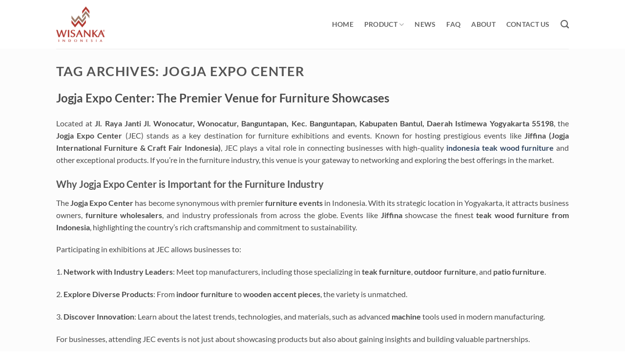

--- FILE ---
content_type: text/html; charset=UTF-8
request_url: https://solidteakwoodfurniture.com/tag/jogja-expo-center/
body_size: 25984
content:
<!DOCTYPE html><html lang="en-US" class="loading-site no-js"><head><script data-no-optimize="1">var litespeed_docref=sessionStorage.getItem("litespeed_docref");litespeed_docref&&(Object.defineProperty(document,"referrer",{get:function(){return litespeed_docref}}),sessionStorage.removeItem("litespeed_docref"));</script> <meta charset="UTF-8" /><link rel="profile" href="http://gmpg.org/xfn/11" /><link rel="pingback" href="https://solidteakwoodfurniture.com/xmlrpc.php" /> <script type="litespeed/javascript">(function(html){html.className=html.className.replace(/\bno-js\b/,'js')})(document.documentElement)</script> <meta name='robots' content='index, follow, max-image-preview:large, max-snippet:-1, max-video-preview:-1' /><meta name="viewport" content="width=device-width, initial-scale=1" /><script type="litespeed/javascript">window._wca=window._wca||[]</script> <title>Jogja Expo Center | Indonesia Furniture Factory</title><meta name="description" content="Jogja Expo Center | Indonesia Furniture Factory. Contact Us for order manufactured solid wood furniture with at least 1 container at a low price" /><link rel="canonical" href="https://solidteakwoodfurniture.com/tag/jogja-expo-center/" /><meta property="og:locale" content="en_US" /><meta property="og:type" content="article" /><meta property="og:title" content="Jogja Expo Center Archives" /><meta property="og:description" content="Jogja Expo Center | Indonesia Furniture Factory. Contact Us for order manufactured solid wood furniture with at least 1 container at a low price" /><meta property="og:url" content="https://solidteakwoodfurniture.com/tag/jogja-expo-center/" /><meta property="og:site_name" content="Indonesia Solid Teak Outdoor Furniture Manufacturer" /><meta property="og:image" content="https://i0.wp.com/solidteakwoodfurniture.com/wp-content/uploads/2019/08/Logo-Wisanka-Centered-2018-resize-2.png?fit=240%2C240&ssl=1" /><meta property="og:image:width" content="240" /><meta property="og:image:height" content="240" /><meta property="og:image:type" content="image/png" /> <script type="application/ld+json" class="yoast-schema-graph">{"@context":"https://schema.org","@graph":[{"@type":"CollectionPage","@id":"https://solidteakwoodfurniture.com/tag/jogja-expo-center/","url":"https://solidteakwoodfurniture.com/tag/jogja-expo-center/","name":"Jogja Expo Center | Indonesia Furniture Factory","isPartOf":{"@id":"https://solidteakwoodfurniture.com/#website"},"primaryImageOfPage":{"@id":"https://solidteakwoodfurniture.com/tag/jogja-expo-center/#primaryimage"},"image":{"@id":"https://solidteakwoodfurniture.com/tag/jogja-expo-center/#primaryimage"},"thumbnailUrl":"https://i0.wp.com/solidteakwoodfurniture.com/wp-content/uploads/2020/03/JIFFINA-2020-Jogja-International-Furniture-and-Craft-Fair-Indonesia.jpeg?fit=1280%2C1280&ssl=1","description":"Jogja Expo Center | Indonesia Furniture Factory. Contact Us for order manufactured solid wood furniture with at least 1 container at a low price","breadcrumb":{"@id":"https://solidteakwoodfurniture.com/tag/jogja-expo-center/#breadcrumb"},"inLanguage":"en-US"},{"@type":"ImageObject","inLanguage":"en-US","@id":"https://solidteakwoodfurniture.com/tag/jogja-expo-center/#primaryimage","url":"https://i0.wp.com/solidteakwoodfurniture.com/wp-content/uploads/2020/03/JIFFINA-2020-Jogja-International-Furniture-and-Craft-Fair-Indonesia.jpeg?fit=1280%2C1280&ssl=1","contentUrl":"https://i0.wp.com/solidteakwoodfurniture.com/wp-content/uploads/2020/03/JIFFINA-2020-Jogja-International-Furniture-and-Craft-Fair-Indonesia.jpeg?fit=1280%2C1280&ssl=1","width":1280,"height":1280,"caption":"JIFFINA 2020 - Jogja International Furniture and Craft Fair Indonesia"},{"@type":"BreadcrumbList","@id":"https://solidteakwoodfurniture.com/tag/jogja-expo-center/#breadcrumb","itemListElement":[{"@type":"ListItem","position":1,"name":"Home","item":"https://solidteakwoodfurniture.com/"},{"@type":"ListItem","position":2,"name":"Jogja Expo Center"}]},{"@type":"WebSite","@id":"https://solidteakwoodfurniture.com/#website","url":"https://solidteakwoodfurniture.com/","name":"Solid Teak Wood Furniture Manufacturer in Indonesia","description":"Indonesia Solid Teak Outdoor Furniturer Manufacturer","publisher":{"@id":"https://solidteakwoodfurniture.com/#organization"},"alternateName":"Wooden Rattan Furniture Manufacturer","potentialAction":[{"@type":"SearchAction","target":{"@type":"EntryPoint","urlTemplate":"https://solidteakwoodfurniture.com/?s={search_term_string}"},"query-input":{"@type":"PropertyValueSpecification","valueRequired":true,"valueName":"search_term_string"}}],"inLanguage":"en-US"},{"@type":"Organization","@id":"https://solidteakwoodfurniture.com/#organization","name":"Solid Teak Wood Furniture Manufacturer in Indonesia","alternateName":"Wooden Rattan Furniture Manufacturer","url":"https://solidteakwoodfurniture.com/","logo":{"@type":"ImageObject","inLanguage":"en-US","@id":"https://solidteakwoodfurniture.com/#/schema/logo/image/","url":"https://i0.wp.com/solidteakwoodfurniture.com/wp-content/uploads/2019/08/Logo-Wisanka-Centered-2018-resize-2.png?fit=240%2C240&ssl=1","contentUrl":"https://i0.wp.com/solidteakwoodfurniture.com/wp-content/uploads/2019/08/Logo-Wisanka-Centered-2018-resize-2.png?fit=240%2C240&ssl=1","width":240,"height":240,"caption":"Solid Teak Wood Furniture Manufacturer in Indonesia"},"image":{"@id":"https://solidteakwoodfurniture.com/#/schema/logo/image/"}}]}</script> <link rel='dns-prefetch' href='//stats.wp.com' /><link rel='preconnect' href='//i0.wp.com' /><link rel='preconnect' href='//c0.wp.com' /><link rel='prefetch' href='https://solidteakwoodfurniture.com/wp-content/themes/flatsome/assets/js/flatsome.js?ver=e2eddd6c228105dac048' /><link rel='prefetch' href='https://solidteakwoodfurniture.com/wp-content/themes/flatsome/assets/js/chunk.slider.js?ver=3.20.2' /><link rel='prefetch' href='https://solidteakwoodfurniture.com/wp-content/themes/flatsome/assets/js/chunk.popups.js?ver=3.20.2' /><link rel='prefetch' href='https://solidteakwoodfurniture.com/wp-content/themes/flatsome/assets/js/chunk.tooltips.js?ver=3.20.2' /><link rel='prefetch' href='https://solidteakwoodfurniture.com/wp-content/themes/flatsome/assets/js/woocommerce.js?ver=1c9be63d628ff7c3ff4c' /><style id='wp-img-auto-sizes-contain-inline-css' type='text/css'>img:is([sizes=auto i],[sizes^="auto," i]){contain-intrinsic-size:3000px 1500px}
/*# sourceURL=wp-img-auto-sizes-contain-inline-css */</style><style id="litespeed-ccss">#jp-relatedposts{display:none;padding-top:1em;margin:1em 0;position:relative;clear:both}.jp-relatedposts::after{content:"";display:block;clear:both}#jp-relatedposts h3.jp-relatedposts-headline{margin:0 0 1em 0;display:inline-block;float:left;font-size:9pt;font-weight:700;font-family:inherit}#jp-relatedposts h3.jp-relatedposts-headline em::before{content:"";display:block;width:100%;min-width:30px;border-top:1px solid rgb(0 0 0/.2);margin-bottom:1em}#jp-relatedposts h3.jp-relatedposts-headline em{font-style:normal;font-weight:700}html{-ms-text-size-adjust:100%;-webkit-text-size-adjust:100%;font-family:sans-serif}body{margin:0}article,aside,header,main{display:block}a{background-color:#fff0}strong{font-weight:inherit;font-weight:bolder}img{border-style:none}button,input{font:inherit}button,input{overflow:visible}button{text-transform:none}[type=submit],button,html [type=button]{-webkit-appearance:button}button::-moz-focus-inner,input::-moz-focus-inner{border:0;padding:0}button:-moz-focusring,input:-moz-focusring{outline:1px dotted ButtonText}[type=search]{-webkit-appearance:textfield}[type=search]::-webkit-search-cancel-button,[type=search]::-webkit-search-decoration{-webkit-appearance:none}*,:after,:before,html{box-sizing:border-box}html{background-attachment:fixed}body{-webkit-font-smoothing:antialiased;-moz-osx-font-smoothing:grayscale;color:var(--fs-color-base)}img{display:inline-block;height:auto;max-width:100%;vertical-align:middle}a,button,input{touch-action:manipulation}.col{margin:0;padding:0 15px 30px;position:relative;width:100%}@media screen and (max-width:849px){.col{padding-bottom:30px}}@media screen and (min-width:850px){.row-divided>.col+.col:not(.large-12){border-left:1px solid #ececec}}@media screen and (min-width:850px){.large-3{flex-basis:25%;max-width:25%}.large-9{flex-basis:75%;max-width:75%}}.container,.row{margin-left:auto;margin-right:auto;width:100%}.container{padding-left:15px;padding-right:15px}.container,.row{max-width:1080px}.row.row-large{max-width:1110px}.flex-row{align-items:center;display:flex;flex-flow:row nowrap;justify-content:space-between;width:100%}.header .flex-row{height:100%}.flex-col{max-height:100%}.flex-grow{-ms-flex-negative:1;-ms-flex-preferred-size:auto!important;flex:1}.flex-left{margin-right:auto}.flex-right{margin-left:auto}@media (-ms-high-contrast:none){.nav>li>a>i{top:-1px}}.row{display:flex;flex-flow:row wrap;width:100%}@media screen and (min-width:850px){.row-large{padding-left:0;padding-right:0}.row-large>.col{margin-bottom:0;padding:0 30px 30px}}.nav-dropdown{background-color:#fff;color:var(--fs-color-base);display:table;left:-99999px;margin:0;max-height:0;min-width:260px;opacity:0;padding:20px 0;position:absolute;text-align:left;visibility:hidden;z-index:9}.nav-dropdown:after{clear:both;content:"";display:block;height:0;visibility:hidden}.nav-dropdown li{display:block;margin:0;vertical-align:top}.nav-dropdown li ul{margin:0;padding:0}.nav-dropdown>li.html{min-width:260px}.nav-column li>a,.nav-dropdown>li>a{display:block;line-height:1.3;padding:10px 20px;width:auto}.nav-column>li:last-child:not(.nav-dropdown-col)>a{border-bottom:0!important}.nav-dropdown>li.nav-dropdown-col{display:table-cell;min-width:160px;text-align:left;white-space:nowrap;width:160px}.nav-dropdown .menu-item-has-children>a,.nav-dropdown .nav-dropdown-col>a{color:#000;font-size:.8em;font-weight:bolder;text-transform:uppercase}.nav-dropdown-default .nav-column li>a,.nav-dropdown.nav-dropdown-default>li>a{border-bottom:1px solid #ececec;margin:0 10px;padding-left:0;padding-right:0}.nav-dropdown-default{padding:20px}.nav-dropdown-has-arrow li.has-dropdown:after,.nav-dropdown-has-arrow li.has-dropdown:before{border:solid #fff0;bottom:-2px;content:"";height:0;left:50%;opacity:0;position:absolute;width:0;z-index:10}.nav-dropdown-has-arrow li.has-dropdown:after{border-color:#fff0 #fff0 #fff;border-width:8px;margin-left:-8px}.nav-dropdown-has-arrow li.has-dropdown:before{border-width:11px;margin-left:-11px;z-index:-999}.nav-dropdown-has-shadow .nav-dropdown{box-shadow:1px 1px 15px rgb(0 0 0/.15)}.nav-dropdown-has-arrow.nav-dropdown-has-border li.has-dropdown:before{border-bottom-color:#ddd}.nav-dropdown-has-border .nav-dropdown{border:2px solid #ddd}.nav,.nav ul:not(.nav-dropdown){margin:0;padding:0}.nav{align-items:center;display:flex;flex-flow:row wrap;width:100%}.nav,.nav>li{position:relative}.nav>li{display:inline-block;list-style:none;margin:0 7px;padding:0}.nav>li>a{align-items:center;display:inline-flex;flex-wrap:wrap;padding:10px 0}.nav-left{justify-content:flex-start}.nav-right{justify-content:flex-end}.nav-column>li>a,.nav-dropdown>li>a,.nav>li>a{color:rgb(74 74 74/.85)}.nav-column>li>a,.nav-dropdown>li>a{display:block}.nav>li.active>a{color:hsl(0 0% 7%/.85)}.nav li:first-child{margin-left:0!important}.nav li:last-child{margin-right:0!important}.nav-uppercase>li>a{font-weight:bolder;letter-spacing:.02em;text-transform:uppercase}li.html form,li.html input{margin:0}.nav-line-bottom>li>a:before{background-color:var(--fs-color-primary);content:" ";height:3px;left:50%;opacity:0;position:absolute;top:0;transform:translateX(-50%);width:100%}.nav-line-bottom>li.active>a:before{opacity:1}.nav-line-bottom>li:after,.nav-line-bottom>li:before{display:none}.nav-line-bottom>li>a:before{bottom:0;top:auto}.nav.nav-vertical{flex-flow:column}.nav.nav-vertical li{list-style:none;margin:0;width:100%}.nav-vertical li li{font-size:1em;padding-left:.5em}.nav-vertical>li{align-items:center;display:flex;flex-flow:row wrap}.nav-vertical>li ul{width:100%}.nav-vertical li li.menu-item-has-children{margin-bottom:1em}.nav-vertical li li.menu-item-has-children:not(:first-child){margin-top:1em}.nav-vertical>li>a,.nav-vertical>li>ul>li a{align-items:center;display:flex;flex-grow:1;width:auto}.nav-vertical li li.menu-item-has-children>a{color:#000;font-size:.8em;font-weight:bolder;text-transform:uppercase}.nav-vertical>li.html{padding-bottom:1em;padding-top:1em}.nav-vertical>li>ul li a{color:#4a4a4a}.nav-vertical>li>ul{margin:0 0 2em;padding-left:1em}.nav .children{left:-99999px;opacity:0;position:fixed;transform:translateX(-10px)}@media (prefers-reduced-motion){.nav .children{opacity:1;transform:none}}.nav-sidebar.nav-vertical>li+li{border-top:1px solid #ececec}.nav-vertical>li+li{border-top:1px solid #ececec}.button,button{background-color:#fff0;border:1px solid #fff0;border-radius:0;box-sizing:border-box;color:currentColor;display:inline-block;font-size:.97em;font-weight:bolder;letter-spacing:.03em;line-height:2.4em;margin-right:1em;margin-top:0;max-width:100%;min-height:2.5em;min-width:24px;padding:0 1.2em;position:relative;text-align:center;text-decoration:none;text-rendering:optimizeLegibility;text-shadow:none;text-transform:uppercase;vertical-align:middle}.button.is-outline{line-height:2.19em}.button{background-color:var(--fs-color-primary);border-color:rgb(0 0 0/.05);color:#fff}.button.is-outline{background-color:#fff0;border:2px solid}.is-outline{color:silver}.secondary{background-color:var(--fs-color-secondary)}.text-center .button:first-of-type{margin-left:0!important}.flex-col .button,.flex-col button,.flex-col input{margin-bottom:0}.is-divider{background-color:rgb(0 0 0/.1);display:block;height:3px;margin:1em 0;max-width:30px;width:100%}.widget .is-divider{margin-top:.66em}form{margin-bottom:0}input[type=search]{background-color:#fff;border:1px solid #ddd;border-radius:0;box-shadow:inset 0 1px 2px rgb(0 0 0/.1);box-sizing:border-box;color:#333;font-size:.97em;height:2.507em;max-width:100%;padding:0 .75em;vertical-align:middle;width:100%}@media (max-width:849px){input[type=search]{font-size:1rem}}input[type=search]{-webkit-appearance:none;-moz-appearance:none;appearance:none}label{display:block;font-size:.9em;font-weight:700;margin-bottom:.4em}i[class^=icon-]{speak:none!important;display:inline-block;font-display:block;font-family:fl-icons!important;font-style:normal!important;font-variant:normal!important;font-weight:400!important;line-height:1.2;margin:0;padding:0;position:relative;text-transform:none!important}.button i,button i{top:-1.5px;vertical-align:middle}.button.icon{display:inline-block;margin-left:.12em;margin-right:.12em;min-width:2.5em;padding-left:.6em;padding-right:.6em}.button.icon i{font-size:1.2em}.button.icon.circle{padding-left:0;padding-right:0}.button.icon.circle>i{margin:0 8px}.button.icon.circle>i:only-child{margin:0}.nav>li>a>i{font-size:20px;vertical-align:middle}.nav>li>a>i.icon-search{font-size:1.2em}.nav>li>a>i.icon-menu{font-size:1.9em}.nav>li.has-icon>a>i{min-width:1em}.has-dropdown .icon-angle-down{font-size:16px;margin-left:.2em;opacity:.6}img{opacity:1}.mfp-hide{display:none!important}label{color:#222}a{color:var(--fs-experimental-link-color);text-decoration:none}.dark .widget a,.dark a{color:currentColor}ul{list-style:disc}ul{margin-top:0;padding:0}ul ul{margin:1.5em 0 1.5em 3em}li{margin-bottom:.6em}.button,button,input{margin-bottom:1em}form,p,ul{margin-bottom:1.3em}body{line-height:1.6}h1,h3,h6{color:#555;margin-bottom:.5em;margin-top:0;text-rendering:optimizeSpeed;width:100%}h1{font-size:1.7em}h1{line-height:1.3}h3{font-size:1.25em}h6{font-size:.85em;opacity:.8}@media (max-width:549px){h1{font-size:1.4em}h3{font-size:1em}}p{margin-top:0}.uppercase,h6,span.widget-title{letter-spacing:.05em;line-height:1.05;text-transform:uppercase}span.widget-title{font-size:1em;font-weight:600}.is-normal{font-weight:400}.uppercase{line-height:1.2;text-transform:uppercase}.is-small{font-size:.8em}.is-xsmall{font-size:.7em}.nav>li>a{font-size:.8em}.nav>li.html{font-size:.85em}.nav-size-medium>li>a{font-size:.9em}.nav-spacing-large>li{margin:0 11px}.container:after,.row:after{clear:both;content:"";display:table}@media (min-width:850px){.show-for-medium{display:none!important}}@media (max-width:849px){.hide-for-medium{display:none!important}}.full-width{display:block;max-width:100%!important;padding-left:0!important;padding-right:0!important;width:100%!important}.mb-0{margin-bottom:0!important}.text-left{text-align:left}.text-left .is-divider{margin-left:0;margin-right:auto}.relative{position:relative!important}.fixed{position:fixed!important;z-index:12}.bottom,.fill{bottom:0}.fill{height:100%;left:0;margin:0!important;padding:0!important;position:absolute;right:0;top:0}.circle{border-radius:999px!important;-o-object-fit:cover;object-fit:cover}.z-1{z-index:21}.z-top{z-index:9995}.no-scrollbar{-ms-overflow-style:-ms-autohiding-scrollbar;scrollbar-width:none}.no-scrollbar::-webkit-scrollbar{height:0!important;width:0!important}.screen-reader-text{clip:rect(1px,1px,1px,1px);height:1px;overflow:hidden;position:absolute!important;width:1px}.box-shadow-1{box-shadow:0 1px 3px -2px rgb(0 0 0/.12),0 1px 2px rgb(0 0 0/.24)}:root{--flatsome-scroll-padding-top:calc(var(--flatsome--header--sticky-height, 0px) + var(--wp-admin--admin-bar--height, 0px))}html{overflow-x:hidden;scroll-padding-top:var(--flatsome-scroll-padding-top)}@supports (overflow:clip){body{overflow-x:clip}}#main,#wrapper{background-color:#fff;position:relative}.page-wrapper{padding-bottom:30px;padding-top:30px}.header,.header-wrapper{background-position:50%0;background-size:cover;position:relative;width:100%;z-index:1001}.header-bg-color{background-color:hsl(0 0% 100%/.9)}.header-bg-color,.header-bg-image{background-position:50%0}.header-main{position:relative;z-index:10}.top-divider{border-top:1px solid;margin-bottom:-1px;opacity:.1}.post{margin:0 0 30px}.entry-header-text{padding:1.5em 0}.entry-header-text-top{padding-top:0}.entry-content{padding-bottom:1.5em;padding-top:1.5em}.article-inner.has-shadow{background-color:#fff}.article-inner.has-shadow .entry-content,.article-inner.has-shadow .entry-header-text{padding-left:1.5em;padding-right:1.5em}.article-inner.has-shadow .entry-header-text-top{padding-top:1.5em}.updated:not(.published){display:none}@media (min-width:850px){.aligncenter{clear:both;display:block;margin:0 auto}}.widget{margin-bottom:1.5em}.widget ul{margin:0}.widget li{list-style:none}.widget>ul>li{list-style:none;margin:0;text-align:left}.widget>ul>li li,ul.menu>li li{list-style:none}.widget>ul>li>a{display:inline-block;flex:1;padding:6px 0}.widget>ul>li:before{display:inline-block;font-family:fl-icons;margin-right:6px;opacity:.6}.widget>ul>li li>a,ul.menu>li li>a{display:inline-block;font-size:.9em;padding:3px 0}.widget>ul>li+li{border-top:1px solid #ececec}.widget>ul>li ul,ul.menu>li ul{border-left:1px solid #ddd;display:none;margin:0 0 10px 3px;padding-left:15px;width:100%}.widget>ul>li ul li,ul.menu>li ul li{border:0;margin:0}.dark ul.menu>li ul{border-color:hsl(0 0% 100%/.08)}html{background-color:#4d4d4d}.footer ul{margin:0}.back-to-top{bottom:20px;margin:0;opacity:0;right:20px;transform:translateY(30%)}.logo{line-height:1;margin:0}.logo a{color:var(--fs-color-primary);display:block;font-size:32px;font-weight:bolder;margin:0;text-decoration:none;text-transform:uppercase}.logo img{display:block;width:auto}.header-logo-dark{display:none!important}.logo-left .logo{margin-left:0;margin-right:30px}@media screen and (max-width:849px){.header-inner .nav{flex-wrap:nowrap}.medium-logo-center .flex-left{flex:1 1 0%;order:1}.medium-logo-center .logo{margin:0 15px;order:2;text-align:center}.medium-logo-center .logo img{margin:0 auto}.medium-logo-center .flex-right{flex:1 1 0%;order:3}}.sidebar-menu .search-form{display:block!important}.searchform-wrapper form{margin-bottom:0}.sidebar-menu .search-form{padding:5px 0;width:100%}.searchform-wrapper:not(.form-flat) .submit-button{border-bottom-left-radius:0!important;border-top-left-radius:0!important}.searchform{position:relative}.searchform .button.icon{margin:0}.searchform .button.icon i{font-size:1.2em}.searchform-wrapper{width:100%}@media (max-width:849px){.searchform-wrapper{font-size:1rem}}.header .search-form .live-search-results{background-color:hsl(0 0% 100%/.95);box-shadow:0 0 10px 0 rgb(0 0 0/.1);color:#111;left:0;position:absolute;right:0;text-align:left;top:105%}.header li .html .live-search-results{background-color:#fff0;box-shadow:none;position:relative;top:0}.icon-menu:before{content:""}.icon-angle-up:before{content:""}.icon-angle-down:before{content:""}.icon-search:before{content:""}.icon-whatsapp:before{content:""}.social-icons i{min-width:1em}:root{--primary-color:#666666;--fs-color-primary:#666666;--fs-color-secondary:#C05530;--fs-color-success:#627D47;--fs-color-alert:#b20000;--fs-color-base:#4a4a4a;--fs-experimental-link-color:#334862;--fs-experimental-link-color-hover:#111}.header-main{height:100px}#logo img{max-height:100px}#logo{width:200px}.header-bg-color{background-color:rgb(255 255 255/.9)}.header-main .nav>li>a{line-height:16px}@media (max-width:549px){.header-main{height:70px}#logo img{max-height:70px}}.nav-dropdown{border-radius:10px}.nav-dropdown{font-size:100%}.blog-wrapper{background-color:#fcfcfc}@media screen and (max-width:549px){body{font-size:89%}}body{font-family:Lato,sans-serif}body{font-weight:400;font-style:normal}.nav>li>a{font-family:Lato,sans-serif}.nav>li>a{font-weight:700;font-style:normal}h1,h3,h6{font-family:Lato,sans-serif}h1,h3,h6{font-weight:700;font-style:normal}html{background-color:#fff}.screen-reader-text{clip:rect(1px,1px,1px,1px);word-wrap:normal!important;border:0;clip-path:inset(50%);height:1px;margin:-1px;overflow:hidden;overflow-wrap:normal!important;padding:0;position:absolute!important;width:1px}:root{--wp--preset--aspect-ratio--square:1;--wp--preset--aspect-ratio--4-3:4/3;--wp--preset--aspect-ratio--3-4:3/4;--wp--preset--aspect-ratio--3-2:3/2;--wp--preset--aspect-ratio--2-3:2/3;--wp--preset--aspect-ratio--16-9:16/9;--wp--preset--aspect-ratio--9-16:9/16;--wp--preset--color--black:#000000;--wp--preset--color--cyan-bluish-gray:#abb8c3;--wp--preset--color--white:#ffffff;--wp--preset--color--pale-pink:#f78da7;--wp--preset--color--vivid-red:#cf2e2e;--wp--preset--color--luminous-vivid-orange:#ff6900;--wp--preset--color--luminous-vivid-amber:#fcb900;--wp--preset--color--light-green-cyan:#7bdcb5;--wp--preset--color--vivid-green-cyan:#00d084;--wp--preset--color--pale-cyan-blue:#8ed1fc;--wp--preset--color--vivid-cyan-blue:#0693e3;--wp--preset--color--vivid-purple:#9b51e0;--wp--preset--color--primary:#666666;--wp--preset--color--secondary:#C05530;--wp--preset--color--success:#627D47;--wp--preset--color--alert:#b20000;--wp--preset--gradient--vivid-cyan-blue-to-vivid-purple:linear-gradient(135deg,rgba(6,147,227,1) 0%,rgb(155,81,224) 100%);--wp--preset--gradient--light-green-cyan-to-vivid-green-cyan:linear-gradient(135deg,rgb(122,220,180) 0%,rgb(0,208,130) 100%);--wp--preset--gradient--luminous-vivid-amber-to-luminous-vivid-orange:linear-gradient(135deg,rgba(252,185,0,1) 0%,rgba(255,105,0,1) 100%);--wp--preset--gradient--luminous-vivid-orange-to-vivid-red:linear-gradient(135deg,rgba(255,105,0,1) 0%,rgb(207,46,46) 100%);--wp--preset--gradient--very-light-gray-to-cyan-bluish-gray:linear-gradient(135deg,rgb(238,238,238) 0%,rgb(169,184,195) 100%);--wp--preset--gradient--cool-to-warm-spectrum:linear-gradient(135deg,rgb(74,234,220) 0%,rgb(151,120,209) 20%,rgb(207,42,186) 40%,rgb(238,44,130) 60%,rgb(251,105,98) 80%,rgb(254,248,76) 100%);--wp--preset--gradient--blush-light-purple:linear-gradient(135deg,rgb(255,206,236) 0%,rgb(152,150,240) 100%);--wp--preset--gradient--blush-bordeaux:linear-gradient(135deg,rgb(254,205,165) 0%,rgb(254,45,45) 50%,rgb(107,0,62) 100%);--wp--preset--gradient--luminous-dusk:linear-gradient(135deg,rgb(255,203,112) 0%,rgb(199,81,192) 50%,rgb(65,88,208) 100%);--wp--preset--gradient--pale-ocean:linear-gradient(135deg,rgb(255,245,203) 0%,rgb(182,227,212) 50%,rgb(51,167,181) 100%);--wp--preset--gradient--electric-grass:linear-gradient(135deg,rgb(202,248,128) 0%,rgb(113,206,126) 100%);--wp--preset--gradient--midnight:linear-gradient(135deg,rgb(2,3,129) 0%,rgb(40,116,252) 100%);--wp--preset--font-size--small:13px;--wp--preset--font-size--medium:20px;--wp--preset--font-size--large:36px;--wp--preset--font-size--x-large:42px;--wp--preset--spacing--20:0.44rem;--wp--preset--spacing--30:0.67rem;--wp--preset--spacing--40:1rem;--wp--preset--spacing--50:1.5rem;--wp--preset--spacing--60:2.25rem;--wp--preset--spacing--70:3.38rem;--wp--preset--spacing--80:5.06rem;--wp--preset--shadow--natural:6px 6px 9px rgba(0, 0, 0, 0.2);--wp--preset--shadow--deep:12px 12px 50px rgba(0, 0, 0, 0.4);--wp--preset--shadow--sharp:6px 6px 0px rgba(0, 0, 0, 0.2);--wp--preset--shadow--outlined:6px 6px 0px -3px rgba(255, 255, 255, 1), 6px 6px rgba(0, 0, 0, 1);--wp--preset--shadow--crisp:6px 6px 0px rgba(0, 0, 0, 1)}:where(body){margin:0}body{padding-top:0;padding-right:0;padding-bottom:0;padding-left:0}a:where(:not(.wp-element-button)){text-decoration:none}</style><link rel="preload" data-asynced="1" data-optimized="2" as="style" onload="this.onload=null;this.rel='stylesheet'" href="https://solidteakwoodfurniture.com/wp-content/litespeed/ucss/9639b21594f984de53c545efebb59284.css?ver=58da9" /><script data-optimized="1" type="litespeed/javascript" data-src="https://solidteakwoodfurniture.com/wp-content/plugins/litespeed-cache/assets/js/css_async.min.js"></script> <style id='woocommerce-inline-inline-css' type='text/css'>.woocommerce form .form-row .required { visibility: visible; }
/*# sourceURL=woocommerce-inline-inline-css */</style><style id='ez-toc-inline-css' type='text/css'>div#ez-toc-container .ez-toc-title {font-size: 120%;}div#ez-toc-container .ez-toc-title {font-weight: 500;}div#ez-toc-container ul li , div#ez-toc-container ul li a {font-size: 95%;}div#ez-toc-container ul li , div#ez-toc-container ul li a {font-weight: 500;}div#ez-toc-container nav ul ul li {font-size: 90%;}.ez-toc-box-title {font-weight: bold; margin-bottom: 10px; text-align: center; text-transform: uppercase; letter-spacing: 1px; color: #666; padding-bottom: 5px;position:absolute;top:-4%;left:5%;background-color: inherit;transition: top 0.3s ease;}.ez-toc-box-title.toc-closed {top:-25%;}
.ez-toc-container-direction {direction: ltr;}.ez-toc-counter ul{counter-reset: item ;}.ez-toc-counter nav ul li a::before {content: counters(item, '.', decimal) '. ';display: inline-block;counter-increment: item;flex-grow: 0;flex-shrink: 0;margin-right: .2em; float: left; }.ez-toc-widget-direction {direction: ltr;}.ez-toc-widget-container ul{counter-reset: item ;}.ez-toc-widget-container nav ul li a::before {content: counters(item, '.', decimal) '. ';display: inline-block;counter-increment: item;flex-grow: 0;flex-shrink: 0;margin-right: .2em; float: left; }
/*# sourceURL=ez-toc-inline-css */</style><style id='flatsome-main-inline-css' type='text/css'>@font-face {
				font-family: "fl-icons";
				font-display: block;
				src: url(https://solidteakwoodfurniture.com/wp-content/themes/flatsome/assets/css/icons/fl-icons.eot?v=3.20.2);
				src:
					url(https://solidteakwoodfurniture.com/wp-content/themes/flatsome/assets/css/icons/fl-icons.eot#iefix?v=3.20.2) format("embedded-opentype"),
					url(https://solidteakwoodfurniture.com/wp-content/themes/flatsome/assets/css/icons/fl-icons.woff2?v=3.20.2) format("woff2"),
					url(https://solidteakwoodfurniture.com/wp-content/themes/flatsome/assets/css/icons/fl-icons.ttf?v=3.20.2) format("truetype"),
					url(https://solidteakwoodfurniture.com/wp-content/themes/flatsome/assets/css/icons/fl-icons.woff?v=3.20.2) format("woff"),
					url(https://solidteakwoodfurniture.com/wp-content/themes/flatsome/assets/css/icons/fl-icons.svg?v=3.20.2#fl-icons) format("svg");
			}
/*# sourceURL=flatsome-main-inline-css */</style> <script type="litespeed/javascript" data-src="https://c0.wp.com/c/6.9/wp-includes/js/jquery/jquery.min.js" id="jquery-core-js"></script> <script type="text/javascript" src="https://c0.wp.com/p/woocommerce/10.4.3/assets/js/jquery-blockui/jquery.blockUI.min.js" id="wc-jquery-blockui-js" data-wp-strategy="defer"></script> <script type="text/javascript" src="https://c0.wp.com/p/woocommerce/10.4.3/assets/js/js-cookie/js.cookie.min.js" id="wc-js-cookie-js" data-wp-strategy="defer"></script> <script type="text/javascript" src="https://stats.wp.com/s-202605.js" id="woocommerce-analytics-js" defer="defer" data-wp-strategy="defer"></script> <link rel="https://api.w.org/" href="https://solidteakwoodfurniture.com/wp-json/" /><link rel="alternate" title="JSON" type="application/json" href="https://solidteakwoodfurniture.com/wp-json/wp/v2/tags/231" /><link rel="EditURI" type="application/rsd+xml" title="RSD" href="https://solidteakwoodfurniture.com/xmlrpc.php?rsd" /><style>img#wpstats{display:none}</style><meta name="google-site-verification" content="qsEgebJm3UeD2LoW0XNCKFO4iazWbLGN2LE3ydsBGd8" /><meta name="ahrefs-site-verification" content="04914e71af8d090f7aeb5220d3198fb4218fbb0877b8374493de337fc0af5239"> <script type="litespeed/javascript" data-src="https://www.googletagmanager.com/gtag/js?id=G-Y30T4EVB8B"></script> <script type="litespeed/javascript">window.dataLayer=window.dataLayer||[];function gtag(){dataLayer.push(arguments)}
gtag('js',new Date());gtag('config','G-Y30T4EVB8B')</script>  <script type="litespeed/javascript" data-src="https://www.googletagmanager.com/gtag/js?id=AW-16534070953"></script> <script type="litespeed/javascript">window.dataLayer=window.dataLayer||[];function gtag(){dataLayer.push(arguments)}
gtag('js',new Date());gtag('config','AW-16534070953')</script>  <script type="litespeed/javascript">function gtag_report_conversion(url){var callback=function(){if(typeof(url)!='undefined'){window.location=url}};gtag('event','conversion',{'send_to':'AW-16534070953/x8BxCO-S8-MZEKnNh8w9','event_callback':callback});return!1}</script> <script type="litespeed/javascript" data-src="//code.jivosite.com/widget/KDy6pDsmCv" async></script> <noscript><style>.woocommerce-product-gallery{ opacity: 1 !important; }</style></noscript><link rel="icon" href="https://i0.wp.com/solidteakwoodfurniture.com/wp-content/uploads/2019/08/Logo-Wisanka-Centered-2018-resize-2.png?fit=32%2C32&#038;ssl=1" sizes="32x32" /><link rel="icon" href="https://i0.wp.com/solidteakwoodfurniture.com/wp-content/uploads/2019/08/Logo-Wisanka-Centered-2018-resize-2.png?fit=192%2C192&#038;ssl=1" sizes="192x192" /><link rel="apple-touch-icon" href="https://i0.wp.com/solidteakwoodfurniture.com/wp-content/uploads/2019/08/Logo-Wisanka-Centered-2018-resize-2.png?fit=180%2C180&#038;ssl=1" /><meta name="msapplication-TileImage" content="https://i0.wp.com/solidteakwoodfurniture.com/wp-content/uploads/2019/08/Logo-Wisanka-Centered-2018-resize-2.png?fit=240%2C240&#038;ssl=1" /><style id="custom-css" type="text/css">:root {--primary-color: #666666;--fs-color-primary: #666666;--fs-color-secondary: #C05530;--fs-color-success: #627D47;--fs-color-alert: #b20000;--fs-color-base: #4a4a4a;--fs-experimental-link-color: #334862;--fs-experimental-link-color-hover: #111;}.tooltipster-base {--tooltip-color: #fff;--tooltip-bg-color: #000;}.off-canvas-right .mfp-content, .off-canvas-left .mfp-content {--drawer-width: 300px;}.off-canvas .mfp-content.off-canvas-cart {--drawer-width: 360px;}.header-main{height: 100px}#logo img{max-height: 100px}#logo{width:200px;}.header-bottom{min-height: 10px}.header-top{min-height: 30px}.transparent .header-main{height: 30px}.transparent #logo img{max-height: 30px}.has-transparent + .page-title:first-of-type,.has-transparent + #main > .page-title,.has-transparent + #main > div > .page-title,.has-transparent + #main .page-header-wrapper:first-of-type .page-title{padding-top: 30px;}.header.show-on-scroll,.stuck .header-main{height:70px!important}.stuck #logo img{max-height: 70px!important}.header-bg-color {background-color: rgba(255,255,255,0.9)}.header-bottom {background-color: #f1f1f1}.top-bar-nav > li > a{line-height: 16px }.header-main .nav > li > a{line-height: 16px }.stuck .header-main .nav > li > a{line-height: 50px }.header-bottom-nav > li > a{line-height: 20px }@media (max-width: 549px) {.header-main{height: 70px}#logo img{max-height: 70px}}.nav-dropdown{border-radius:10px}.nav-dropdown{font-size:100%}.blog-wrapper{background-color: #fcfcfc;}@media screen and (max-width: 549px){body{font-size: 89%;}}body{font-family: Lato, sans-serif;}body {font-weight: 400;font-style: normal;}.nav > li > a {font-family: Lato, sans-serif;}.mobile-sidebar-levels-2 .nav > li > ul > li > a {font-family: Lato, sans-serif;}.nav > li > a,.mobile-sidebar-levels-2 .nav > li > ul > li > a {font-weight: 700;font-style: normal;}h1,h2,h3,h4,h5,h6,.heading-font, .off-canvas-center .nav-sidebar.nav-vertical > li > a{font-family: Lato, sans-serif;}h1,h2,h3,h4,h5,h6,.heading-font,.banner h1,.banner h2 {font-weight: 700;font-style: normal;}.alt-font{font-family: "Dancing Script", sans-serif;}.alt-font {font-weight: 400!important;font-style: normal!important;}.has-equal-box-heights .box-image {padding-top: 100%;}@media screen and (min-width: 550px){.products .box-vertical .box-image{min-width: 600px!important;width: 600px!important;}}.footer-2{background-color: #5b5b5b}.absolute-footer, html{background-color: #ffffff}.nav-vertical-fly-out > li + li {border-top-width: 1px; border-top-style: solid;}.label-new.menu-item > a:after{content:"New";}.label-hot.menu-item > a:after{content:"Hot";}.label-sale.menu-item > a:after{content:"Sale";}.label-popular.menu-item > a:after{content:"Popular";}</style><style id="kirki-inline-styles">/* latin-ext */
@font-face {
  font-family: 'Lato';
  font-style: normal;
  font-weight: 400;
  font-display: swap;
  src: url(https://solidteakwoodfurniture.com/wp-content/fonts/lato/S6uyw4BMUTPHjxAwXjeu.woff2) format('woff2');
  unicode-range: U+0100-02BA, U+02BD-02C5, U+02C7-02CC, U+02CE-02D7, U+02DD-02FF, U+0304, U+0308, U+0329, U+1D00-1DBF, U+1E00-1E9F, U+1EF2-1EFF, U+2020, U+20A0-20AB, U+20AD-20C0, U+2113, U+2C60-2C7F, U+A720-A7FF;
}
/* latin */
@font-face {
  font-family: 'Lato';
  font-style: normal;
  font-weight: 400;
  font-display: swap;
  src: url(https://solidteakwoodfurniture.com/wp-content/fonts/lato/S6uyw4BMUTPHjx4wXg.woff2) format('woff2');
  unicode-range: U+0000-00FF, U+0131, U+0152-0153, U+02BB-02BC, U+02C6, U+02DA, U+02DC, U+0304, U+0308, U+0329, U+2000-206F, U+20AC, U+2122, U+2191, U+2193, U+2212, U+2215, U+FEFF, U+FFFD;
}
/* latin-ext */
@font-face {
  font-family: 'Lato';
  font-style: normal;
  font-weight: 700;
  font-display: swap;
  src: url(https://solidteakwoodfurniture.com/wp-content/fonts/lato/S6u9w4BMUTPHh6UVSwaPGR_p.woff2) format('woff2');
  unicode-range: U+0100-02BA, U+02BD-02C5, U+02C7-02CC, U+02CE-02D7, U+02DD-02FF, U+0304, U+0308, U+0329, U+1D00-1DBF, U+1E00-1E9F, U+1EF2-1EFF, U+2020, U+20A0-20AB, U+20AD-20C0, U+2113, U+2C60-2C7F, U+A720-A7FF;
}
/* latin */
@font-face {
  font-family: 'Lato';
  font-style: normal;
  font-weight: 700;
  font-display: swap;
  src: url(https://solidteakwoodfurniture.com/wp-content/fonts/lato/S6u9w4BMUTPHh6UVSwiPGQ.woff2) format('woff2');
  unicode-range: U+0000-00FF, U+0131, U+0152-0153, U+02BB-02BC, U+02C6, U+02DA, U+02DC, U+0304, U+0308, U+0329, U+2000-206F, U+20AC, U+2122, U+2191, U+2193, U+2212, U+2215, U+FEFF, U+FFFD;
}/* vietnamese */
@font-face {
  font-family: 'Dancing Script';
  font-style: normal;
  font-weight: 400;
  font-display: swap;
  src: url(https://solidteakwoodfurniture.com/wp-content/fonts/dancing-script/If2cXTr6YS-zF4S-kcSWSVi_sxjsohD9F50Ruu7BMSo3Rep8ltA.woff2) format('woff2');
  unicode-range: U+0102-0103, U+0110-0111, U+0128-0129, U+0168-0169, U+01A0-01A1, U+01AF-01B0, U+0300-0301, U+0303-0304, U+0308-0309, U+0323, U+0329, U+1EA0-1EF9, U+20AB;
}
/* latin-ext */
@font-face {
  font-family: 'Dancing Script';
  font-style: normal;
  font-weight: 400;
  font-display: swap;
  src: url(https://solidteakwoodfurniture.com/wp-content/fonts/dancing-script/If2cXTr6YS-zF4S-kcSWSVi_sxjsohD9F50Ruu7BMSo3ROp8ltA.woff2) format('woff2');
  unicode-range: U+0100-02BA, U+02BD-02C5, U+02C7-02CC, U+02CE-02D7, U+02DD-02FF, U+0304, U+0308, U+0329, U+1D00-1DBF, U+1E00-1E9F, U+1EF2-1EFF, U+2020, U+20A0-20AB, U+20AD-20C0, U+2113, U+2C60-2C7F, U+A720-A7FF;
}
/* latin */
@font-face {
  font-family: 'Dancing Script';
  font-style: normal;
  font-weight: 400;
  font-display: swap;
  src: url(https://solidteakwoodfurniture.com/wp-content/fonts/dancing-script/If2cXTr6YS-zF4S-kcSWSVi_sxjsohD9F50Ruu7BMSo3Sup8.woff2) format('woff2');
  unicode-range: U+0000-00FF, U+0131, U+0152-0153, U+02BB-02BC, U+02C6, U+02DA, U+02DC, U+0304, U+0308, U+0329, U+2000-206F, U+20AC, U+2122, U+2191, U+2193, U+2212, U+2215, U+FEFF, U+FFFD;
}</style><link data-asynced="1" as="style" onload="this.onload=null;this.rel='stylesheet'"  rel='preload' id='wc-blocks-style-css' href='https://c0.wp.com/p/woocommerce/10.4.3/assets/client/blocks/wc-blocks.css' type='text/css' media='all' /><style id='global-styles-inline-css' type='text/css'>:root{--wp--preset--aspect-ratio--square: 1;--wp--preset--aspect-ratio--4-3: 4/3;--wp--preset--aspect-ratio--3-4: 3/4;--wp--preset--aspect-ratio--3-2: 3/2;--wp--preset--aspect-ratio--2-3: 2/3;--wp--preset--aspect-ratio--16-9: 16/9;--wp--preset--aspect-ratio--9-16: 9/16;--wp--preset--color--black: #000000;--wp--preset--color--cyan-bluish-gray: #abb8c3;--wp--preset--color--white: #ffffff;--wp--preset--color--pale-pink: #f78da7;--wp--preset--color--vivid-red: #cf2e2e;--wp--preset--color--luminous-vivid-orange: #ff6900;--wp--preset--color--luminous-vivid-amber: #fcb900;--wp--preset--color--light-green-cyan: #7bdcb5;--wp--preset--color--vivid-green-cyan: #00d084;--wp--preset--color--pale-cyan-blue: #8ed1fc;--wp--preset--color--vivid-cyan-blue: #0693e3;--wp--preset--color--vivid-purple: #9b51e0;--wp--preset--color--primary: #666666;--wp--preset--color--secondary: #C05530;--wp--preset--color--success: #627D47;--wp--preset--color--alert: #b20000;--wp--preset--gradient--vivid-cyan-blue-to-vivid-purple: linear-gradient(135deg,rgb(6,147,227) 0%,rgb(155,81,224) 100%);--wp--preset--gradient--light-green-cyan-to-vivid-green-cyan: linear-gradient(135deg,rgb(122,220,180) 0%,rgb(0,208,130) 100%);--wp--preset--gradient--luminous-vivid-amber-to-luminous-vivid-orange: linear-gradient(135deg,rgb(252,185,0) 0%,rgb(255,105,0) 100%);--wp--preset--gradient--luminous-vivid-orange-to-vivid-red: linear-gradient(135deg,rgb(255,105,0) 0%,rgb(207,46,46) 100%);--wp--preset--gradient--very-light-gray-to-cyan-bluish-gray: linear-gradient(135deg,rgb(238,238,238) 0%,rgb(169,184,195) 100%);--wp--preset--gradient--cool-to-warm-spectrum: linear-gradient(135deg,rgb(74,234,220) 0%,rgb(151,120,209) 20%,rgb(207,42,186) 40%,rgb(238,44,130) 60%,rgb(251,105,98) 80%,rgb(254,248,76) 100%);--wp--preset--gradient--blush-light-purple: linear-gradient(135deg,rgb(255,206,236) 0%,rgb(152,150,240) 100%);--wp--preset--gradient--blush-bordeaux: linear-gradient(135deg,rgb(254,205,165) 0%,rgb(254,45,45) 50%,rgb(107,0,62) 100%);--wp--preset--gradient--luminous-dusk: linear-gradient(135deg,rgb(255,203,112) 0%,rgb(199,81,192) 50%,rgb(65,88,208) 100%);--wp--preset--gradient--pale-ocean: linear-gradient(135deg,rgb(255,245,203) 0%,rgb(182,227,212) 50%,rgb(51,167,181) 100%);--wp--preset--gradient--electric-grass: linear-gradient(135deg,rgb(202,248,128) 0%,rgb(113,206,126) 100%);--wp--preset--gradient--midnight: linear-gradient(135deg,rgb(2,3,129) 0%,rgb(40,116,252) 100%);--wp--preset--font-size--small: 13px;--wp--preset--font-size--medium: 20px;--wp--preset--font-size--large: 36px;--wp--preset--font-size--x-large: 42px;--wp--preset--spacing--20: 0.44rem;--wp--preset--spacing--30: 0.67rem;--wp--preset--spacing--40: 1rem;--wp--preset--spacing--50: 1.5rem;--wp--preset--spacing--60: 2.25rem;--wp--preset--spacing--70: 3.38rem;--wp--preset--spacing--80: 5.06rem;--wp--preset--shadow--natural: 6px 6px 9px rgba(0, 0, 0, 0.2);--wp--preset--shadow--deep: 12px 12px 50px rgba(0, 0, 0, 0.4);--wp--preset--shadow--sharp: 6px 6px 0px rgba(0, 0, 0, 0.2);--wp--preset--shadow--outlined: 6px 6px 0px -3px rgb(255, 255, 255), 6px 6px rgb(0, 0, 0);--wp--preset--shadow--crisp: 6px 6px 0px rgb(0, 0, 0);}:where(body) { margin: 0; }.wp-site-blocks > .alignleft { float: left; margin-right: 2em; }.wp-site-blocks > .alignright { float: right; margin-left: 2em; }.wp-site-blocks > .aligncenter { justify-content: center; margin-left: auto; margin-right: auto; }:where(.is-layout-flex){gap: 0.5em;}:where(.is-layout-grid){gap: 0.5em;}.is-layout-flow > .alignleft{float: left;margin-inline-start: 0;margin-inline-end: 2em;}.is-layout-flow > .alignright{float: right;margin-inline-start: 2em;margin-inline-end: 0;}.is-layout-flow > .aligncenter{margin-left: auto !important;margin-right: auto !important;}.is-layout-constrained > .alignleft{float: left;margin-inline-start: 0;margin-inline-end: 2em;}.is-layout-constrained > .alignright{float: right;margin-inline-start: 2em;margin-inline-end: 0;}.is-layout-constrained > .aligncenter{margin-left: auto !important;margin-right: auto !important;}.is-layout-constrained > :where(:not(.alignleft):not(.alignright):not(.alignfull)){margin-left: auto !important;margin-right: auto !important;}body .is-layout-flex{display: flex;}.is-layout-flex{flex-wrap: wrap;align-items: center;}.is-layout-flex > :is(*, div){margin: 0;}body .is-layout-grid{display: grid;}.is-layout-grid > :is(*, div){margin: 0;}body{padding-top: 0px;padding-right: 0px;padding-bottom: 0px;padding-left: 0px;}a:where(:not(.wp-element-button)){text-decoration: none;}:root :where(.wp-element-button, .wp-block-button__link){background-color: #32373c;border-width: 0;color: #fff;font-family: inherit;font-size: inherit;font-style: inherit;font-weight: inherit;letter-spacing: inherit;line-height: inherit;padding-top: calc(0.667em + 2px);padding-right: calc(1.333em + 2px);padding-bottom: calc(0.667em + 2px);padding-left: calc(1.333em + 2px);text-decoration: none;text-transform: inherit;}.has-black-color{color: var(--wp--preset--color--black) !important;}.has-cyan-bluish-gray-color{color: var(--wp--preset--color--cyan-bluish-gray) !important;}.has-white-color{color: var(--wp--preset--color--white) !important;}.has-pale-pink-color{color: var(--wp--preset--color--pale-pink) !important;}.has-vivid-red-color{color: var(--wp--preset--color--vivid-red) !important;}.has-luminous-vivid-orange-color{color: var(--wp--preset--color--luminous-vivid-orange) !important;}.has-luminous-vivid-amber-color{color: var(--wp--preset--color--luminous-vivid-amber) !important;}.has-light-green-cyan-color{color: var(--wp--preset--color--light-green-cyan) !important;}.has-vivid-green-cyan-color{color: var(--wp--preset--color--vivid-green-cyan) !important;}.has-pale-cyan-blue-color{color: var(--wp--preset--color--pale-cyan-blue) !important;}.has-vivid-cyan-blue-color{color: var(--wp--preset--color--vivid-cyan-blue) !important;}.has-vivid-purple-color{color: var(--wp--preset--color--vivid-purple) !important;}.has-primary-color{color: var(--wp--preset--color--primary) !important;}.has-secondary-color{color: var(--wp--preset--color--secondary) !important;}.has-success-color{color: var(--wp--preset--color--success) !important;}.has-alert-color{color: var(--wp--preset--color--alert) !important;}.has-black-background-color{background-color: var(--wp--preset--color--black) !important;}.has-cyan-bluish-gray-background-color{background-color: var(--wp--preset--color--cyan-bluish-gray) !important;}.has-white-background-color{background-color: var(--wp--preset--color--white) !important;}.has-pale-pink-background-color{background-color: var(--wp--preset--color--pale-pink) !important;}.has-vivid-red-background-color{background-color: var(--wp--preset--color--vivid-red) !important;}.has-luminous-vivid-orange-background-color{background-color: var(--wp--preset--color--luminous-vivid-orange) !important;}.has-luminous-vivid-amber-background-color{background-color: var(--wp--preset--color--luminous-vivid-amber) !important;}.has-light-green-cyan-background-color{background-color: var(--wp--preset--color--light-green-cyan) !important;}.has-vivid-green-cyan-background-color{background-color: var(--wp--preset--color--vivid-green-cyan) !important;}.has-pale-cyan-blue-background-color{background-color: var(--wp--preset--color--pale-cyan-blue) !important;}.has-vivid-cyan-blue-background-color{background-color: var(--wp--preset--color--vivid-cyan-blue) !important;}.has-vivid-purple-background-color{background-color: var(--wp--preset--color--vivid-purple) !important;}.has-primary-background-color{background-color: var(--wp--preset--color--primary) !important;}.has-secondary-background-color{background-color: var(--wp--preset--color--secondary) !important;}.has-success-background-color{background-color: var(--wp--preset--color--success) !important;}.has-alert-background-color{background-color: var(--wp--preset--color--alert) !important;}.has-black-border-color{border-color: var(--wp--preset--color--black) !important;}.has-cyan-bluish-gray-border-color{border-color: var(--wp--preset--color--cyan-bluish-gray) !important;}.has-white-border-color{border-color: var(--wp--preset--color--white) !important;}.has-pale-pink-border-color{border-color: var(--wp--preset--color--pale-pink) !important;}.has-vivid-red-border-color{border-color: var(--wp--preset--color--vivid-red) !important;}.has-luminous-vivid-orange-border-color{border-color: var(--wp--preset--color--luminous-vivid-orange) !important;}.has-luminous-vivid-amber-border-color{border-color: var(--wp--preset--color--luminous-vivid-amber) !important;}.has-light-green-cyan-border-color{border-color: var(--wp--preset--color--light-green-cyan) !important;}.has-vivid-green-cyan-border-color{border-color: var(--wp--preset--color--vivid-green-cyan) !important;}.has-pale-cyan-blue-border-color{border-color: var(--wp--preset--color--pale-cyan-blue) !important;}.has-vivid-cyan-blue-border-color{border-color: var(--wp--preset--color--vivid-cyan-blue) !important;}.has-vivid-purple-border-color{border-color: var(--wp--preset--color--vivid-purple) !important;}.has-primary-border-color{border-color: var(--wp--preset--color--primary) !important;}.has-secondary-border-color{border-color: var(--wp--preset--color--secondary) !important;}.has-success-border-color{border-color: var(--wp--preset--color--success) !important;}.has-alert-border-color{border-color: var(--wp--preset--color--alert) !important;}.has-vivid-cyan-blue-to-vivid-purple-gradient-background{background: var(--wp--preset--gradient--vivid-cyan-blue-to-vivid-purple) !important;}.has-light-green-cyan-to-vivid-green-cyan-gradient-background{background: var(--wp--preset--gradient--light-green-cyan-to-vivid-green-cyan) !important;}.has-luminous-vivid-amber-to-luminous-vivid-orange-gradient-background{background: var(--wp--preset--gradient--luminous-vivid-amber-to-luminous-vivid-orange) !important;}.has-luminous-vivid-orange-to-vivid-red-gradient-background{background: var(--wp--preset--gradient--luminous-vivid-orange-to-vivid-red) !important;}.has-very-light-gray-to-cyan-bluish-gray-gradient-background{background: var(--wp--preset--gradient--very-light-gray-to-cyan-bluish-gray) !important;}.has-cool-to-warm-spectrum-gradient-background{background: var(--wp--preset--gradient--cool-to-warm-spectrum) !important;}.has-blush-light-purple-gradient-background{background: var(--wp--preset--gradient--blush-light-purple) !important;}.has-blush-bordeaux-gradient-background{background: var(--wp--preset--gradient--blush-bordeaux) !important;}.has-luminous-dusk-gradient-background{background: var(--wp--preset--gradient--luminous-dusk) !important;}.has-pale-ocean-gradient-background{background: var(--wp--preset--gradient--pale-ocean) !important;}.has-electric-grass-gradient-background{background: var(--wp--preset--gradient--electric-grass) !important;}.has-midnight-gradient-background{background: var(--wp--preset--gradient--midnight) !important;}.has-small-font-size{font-size: var(--wp--preset--font-size--small) !important;}.has-medium-font-size{font-size: var(--wp--preset--font-size--medium) !important;}.has-large-font-size{font-size: var(--wp--preset--font-size--large) !important;}.has-x-large-font-size{font-size: var(--wp--preset--font-size--x-large) !important;}
/*# sourceURL=global-styles-inline-css */</style></head><body class="archive tag tag-jogja-expo-center tag-231 wp-theme-flatsome theme-flatsome woocommerce-no-js lightbox nav-dropdown-has-arrow nav-dropdown-has-shadow nav-dropdown-has-border parallax-mobile catalog-mode no-prices"><a class="skip-link screen-reader-text" href="#main">Skip to content</a><div id="wrapper"><header id="header" class="header has-sticky sticky-jump"><div class="header-wrapper"><div id="masthead" class="header-main "><div class="header-inner flex-row container logo-left medium-logo-center" role="navigation"><div id="logo" class="flex-col logo"><a href="https://solidteakwoodfurniture.com/" title="Indonesia Solid Teak Outdoor Furniture Manufacturer - Indonesia Solid Teak Outdoor Furniturer Manufacturer" rel="home">
<img data-lazyloaded="1" src="[data-uri]" width="240" height="240" data-src="https://i0.wp.com/solidteakwoodfurniture.com/wp-content/uploads/2019/08/Logo-Wisanka-Centered-2018-resize-2.png?fit=240%2C240&#038;ssl=1" class="header_logo header-logo" alt="Indonesia Solid Teak Outdoor Furniture Manufacturer"/><img data-lazyloaded="1" src="[data-uri]" width="240" height="240" data-src="https://i0.wp.com/solidteakwoodfurniture.com/wp-content/uploads/2019/08/Logo-Wisanka-Centered-2018-resize-2.png?fit=240%2C240&#038;ssl=1" class="header-logo-dark" alt="Indonesia Solid Teak Outdoor Furniture Manufacturer"/></a></div><div class="flex-col show-for-medium flex-left"><ul class="mobile-nav nav nav-left "><li class="nav-icon has-icon">
<a href="#" class="is-small" data-open="#main-menu" data-pos="left" data-bg="main-menu-overlay" role="button" aria-label="Menu" aria-controls="main-menu" aria-expanded="false" aria-haspopup="dialog" data-flatsome-role-button>
<i class="icon-menu" aria-hidden="true"></i>					</a></li></ul></div><div class="flex-col hide-for-medium flex-left
flex-grow"><ul class="header-nav header-nav-main nav nav-left  nav-line-bottom nav-size-medium nav-spacing-large nav-uppercase" ></ul></div><div class="flex-col hide-for-medium flex-right"><ul class="header-nav header-nav-main nav nav-right  nav-line-bottom nav-size-medium nav-spacing-large nav-uppercase"><li id="menu-item-3094" class="menu-item menu-item-type-post_type menu-item-object-page menu-item-home menu-item-3094 menu-item-design-default"><a href="https://solidteakwoodfurniture.com/" class="nav-top-link">Home</a></li><li id="menu-item-3095" class="menu-item menu-item-type-custom menu-item-object-custom menu-item-has-children menu-item-3095 menu-item-design-default has-dropdown"><a href="https://solidteakwoodfurniture.com/product-category/product-furniture/" class="nav-top-link" aria-expanded="false" aria-haspopup="menu">Product<i class="icon-angle-down" aria-hidden="true"></i></a><ul class="sub-menu nav-dropdown nav-dropdown-default"><li id="menu-item-8960" class="menu-item menu-item-type-custom menu-item-object-custom menu-item-8960"><a href="https://solidteakwoodfurniture.com/product-category/product-furniture/indoor-furniture/">Indoor Furniture</a></li><li id="menu-item-8961" class="menu-item menu-item-type-custom menu-item-object-custom menu-item-has-children menu-item-8961 nav-dropdown-col"><a href="https://solidteakwoodfurniture.com/product-category/product-furniture/outdoor-furniture/">Outdoor Furniture</a><ul class="sub-menu nav-column nav-dropdown-default"><li id="menu-item-9040" class="menu-item menu-item-type-custom menu-item-object-custom menu-item-9040"><a href="https://solidteakwoodfurniture.com/product-category/product-furniture/outdoor-furniture/chair-benches/">Chair &#038; Benches</a></li><li id="menu-item-9041" class="menu-item menu-item-type-custom menu-item-object-custom menu-item-9041"><a href="https://solidteakwoodfurniture.com/product-category/product-furniture/outdoor-furniture/dining-sets/">Dining Sets</a></li><li id="menu-item-9042" class="menu-item menu-item-type-custom menu-item-object-custom menu-item-9042"><a href="https://solidteakwoodfurniture.com/product-category/product-furniture/outdoor-furniture/living-set/">Living Sets</a></li><li id="menu-item-9043" class="menu-item menu-item-type-custom menu-item-object-custom menu-item-9043"><a href="https://solidteakwoodfurniture.com/product-category/product-furniture/outdoor-furniture/sun-lounger/">Sun Lounger</a></li></ul></li></ul></li><li id="menu-item-8779" class="menu-item menu-item-type-taxonomy menu-item-object-category menu-item-8779 menu-item-design-default"><a href="https://solidteakwoodfurniture.com/news/" class="nav-top-link">News</a></li><li id="menu-item-9230" class="menu-item menu-item-type-custom menu-item-object-custom menu-item-9230 menu-item-design-default"><a href="https://solidteakwoodfurniture.com/frequently-asked-questions" class="nav-top-link">FAQ</a></li><li id="menu-item-7089" class="menu-item menu-item-type-post_type menu-item-object-page menu-item-7089 menu-item-design-default"><a href="https://solidteakwoodfurniture.com/about/company-profile/" class="nav-top-link">About</a></li><li id="menu-item-3136" class="menu-item menu-item-type-post_type menu-item-object-page menu-item-3136 menu-item-design-default"><a href="https://solidteakwoodfurniture.com/contact-us/" class="nav-top-link">Contact Us</a></li><li class="header-search header-search-dropdown has-icon has-dropdown menu-item-has-children">
<a href="#" aria-label="Search" aria-haspopup="true" aria-expanded="false" aria-controls="ux-search-dropdown" class="nav-top-link is-small"><i class="icon-search" aria-hidden="true"></i></a><ul id="ux-search-dropdown" class="nav-dropdown nav-dropdown-default"><li class="header-search-form search-form html relative has-icon"><div class="header-search-form-wrapper"><div class="searchform-wrapper ux-search-box relative is-normal"><form role="search" method="get" class="searchform" action="https://solidteakwoodfurniture.com/"><div class="flex-row relative"><div class="flex-col flex-grow">
<label class="screen-reader-text" for="woocommerce-product-search-field-0">Search for:</label>
<input type="search" id="woocommerce-product-search-field-0" class="search-field mb-0" placeholder="Search&hellip;" value="" name="s" />
<input type="hidden" name="post_type" value="product" /></div><div class="flex-col">
<button type="submit" value="Search" class="ux-search-submit submit-button secondary button  icon mb-0" aria-label="Submit">
<i class="icon-search" aria-hidden="true"></i>			</button></div></div><div class="live-search-results text-left z-top"></div></form></div></div></li></ul></li></ul></div><div class="flex-col show-for-medium flex-right"><ul class="mobile-nav nav nav-right "></ul></div></div><div class="container"><div class="top-divider full-width"></div></div></div><div class="header-bg-container fill"><div class="header-bg-image fill"></div><div class="header-bg-color fill"></div></div></div></header><main id="main" class=""><div id="content" class="blog-wrapper blog-archive page-wrapper"><header class="archive-page-header"><div class="row"><div class="large-12 text-center col"><h1 class="page-title is-large uppercase">
Tag Archives: <span>Jogja Expo Center</span></h1><div class="taxonomy-description"><h2>Jogja Expo Center: The Premier Venue for Furniture Showcases</h2><p style="text-align: justify">Located at <strong>Jl. Raya Janti Jl. Wonocatur, Wonocatur, Banguntapan, Kec. Banguntapan, Kabupaten Bantul, Daerah Istimewa Yogyakarta 55198</strong>, the <strong>Jogja Expo Center</strong> (JEC) stands as a key destination for furniture exhibitions and events. Known for hosting prestigious events like <strong>Jiffina (Jogja International Furniture &amp; Craft Fair Indonesia)</strong>, JEC plays a vital role in connecting businesses with high-quality <a href="https://solidteakwoodfurniture.com/"><strong>indonesia teak wood furniture</strong></a> and other exceptional products. If you&#8217;re in the furniture industry, this venue is your gateway to networking and exploring the best offerings in the market.</p><h3>Why Jogja Expo Center is Important for the Furniture Industry</h3><p style="text-align: justify">The <strong>Jogja Expo Center</strong> has become synonymous with premier <strong>furniture events</strong> in Indonesia. With its strategic location in Yogyakarta, it attracts business owners, <strong>furniture wholesalers</strong>, and industry professionals from across the globe. Events like <strong>Jiffina</strong> showcase the finest <strong>teak wood furniture from Indonesia</strong>, highlighting the country&#8217;s rich craftsmanship and commitment to sustainability.</p><p style="text-align: justify">Participating in exhibitions at JEC allows businesses to:</p><p style="text-align: justify">1. <strong>Network with Industry Leaders</strong>: Meet top manufacturers, including those specializing in <strong>teak furniture</strong>, <strong>outdoor furniture</strong>, and <strong>patio furniture</strong>.</p><p style="text-align: justify">2. <strong>Explore Diverse Products</strong>: From <strong>indoor furniture</strong> to <strong>wooden accent pieces</strong>, the variety is unmatched.</p><p style="text-align: justify">3. <strong>Discover Innovation</strong>: Learn about the latest trends, technologies, and materials, such as advanced <strong>machine</strong> tools used in modern manufacturing.</p><p style="text-align: justify">For businesses, attending JEC events is not just about showcasing products but also about gaining insights and building valuable partnerships.</p><h3>What Makes Jiffina a Must-Attend Event?</h3><p><strong>Jiffina (Jogja International Furniture &amp; Craft Fair Indonesia)</strong> is one of the most anticipated <strong>furniture events</strong> held at JEC. It serves as a platform for showcasing Indonesia&#8217;s expertise in producing high-quality <strong>teak furniture</strong> and other sustainable products. With a focus on eco-friendly practices and innovative designs, Jiffina attracts buyers and exhibitors from around the world.</p><p style="text-align: justify">At Jiffina, visitors can expect to:</p><p style="text-align: justify">&#8211; <strong>Experience Quality</strong>: Explore premium <strong>teak wood furniture from Indonesia</strong>, known for its durability and timeless appeal.</p><p style="text-align: justify">&#8211; <strong>Connect with Manufacturers</strong>: Engage directly with top <strong>manufacturers</strong> who specialize in <strong>solid wood furniture</strong>, offering both standard and custom solutions.</p><p style="text-align: justify">&#8211; <strong>Stay Ahead of Trends</strong>: Discover cutting-edge designs in <strong>patio furniture</strong>, <strong>outdoor furniture</strong>, and more.</p><p style="text-align: justify">For businesses looking to expand their reach, participating in Jiffina at the <strong>Jogja Expo Center</strong> is an opportunity to showcase their offerings to an international audience.</p><h3>The Role of Indonesia Teak Wood Furniture in the Industry</h3><p><strong>Indonesia teak wood furniture</strong> is globally recognized for its exceptional quality and sustainability. At <strong>Solid Teak Wood Furniture</strong>, we pride ourselves on crafting premium products that cater to the needs of <strong>restaurant chains</strong>, <strong>hotels</strong>, and <strong>furniture wholesalers</strong>. Our offerings include a wide range of <strong>teak furniture</strong>, from <strong>outdoor furniture</strong> to <strong>indoor furniture</strong>, designed to meet diverse business requirements.</p><h4>Why Choose Teak Wood?</h4><p><strong>Teak</strong> is renowned for its:</p><p style="text-align: justify">&#8211; <strong>Durability</strong>: Naturally resistant to weather, pests, and decay.</p><p style="text-align: justify">&#8211; <strong>Aesthetic Appeal</strong>: Rich grain patterns and warm tones.</p><p style="text-align: justify">&#8211; <strong>Sustainability</strong>: Responsibly sourced, with certifications like <strong>FSC</strong>, <strong>BSCI</strong>, and <strong>SVLK</strong>.</p><p style="text-align: justify">As a leading <strong>manufacturer</strong>, our <strong>factory</strong> combines traditional craftsmanship with modern <strong>machine</strong> tools to produce furniture that stands the test of time. Whether you&#8217;re furnishing a boutique hotel or a large-scale restaurant, our <strong>teak wood furniture from Indonesia</strong> offers the perfect balance of functionality and style.</p><h3>Tips for Choosing Furniture at Jogja Expo Center</h3><p style="text-align: justify">When visiting events at the <strong>Jogja Expo Center</strong>, it’s essential to have a clear strategy to make the most of your experience. Here are some tips:</p><p style="text-align: justify">1. <strong>Research Exhibitors</strong>: Familiarize yourself with participating <strong>manufacturers</strong> and their specialties, such as <strong>patio furniture</strong> or <strong>wooden indoor furniture</strong>.</p><p style="text-align: justify">2. <strong>Set Objectives</strong>: Determine whether you&#8217;re looking for specific products, like <strong>teak furniture</strong>, or exploring general trends in the industry.</p><p style="text-align: justify">3. <strong>Engage with Exhibitors</strong>: Ask about materials, certifications, and manufacturing processes to ensure quality and sustainability.</p><p style="text-align: justify">Our team at <strong>Solid Teak Wood Furniture</strong> is always available to guide you through our offerings and help you find the best solutions for your business.</p><h3>How Jogja Expo Center Supports Business Growth</h3><p style="text-align: justify">For businesses, the <strong>Jogja Expo Center</strong> is more than just a venue; it’s a hub for growth and innovation. By participating in events like <strong>Jiffina</strong>, you gain access to:</p><p style="text-align: justify">&#8211; <strong>Global Buyers</strong>: Showcase your products to an international audience.</p><p style="text-align: justify">&#8211; <strong>Industry Insights</strong>: Learn about emerging trends, such as the increasing demand for sustainable <strong>teak furniture</strong>.</p><p style="text-align: justify">&#8211; <strong>Collaborative Opportunities</strong>: Build partnerships with other industry leaders and <strong>reclaimed furniture companies</strong>.</p><p style="text-align: justify">Attending these events can significantly boost your visibility and position your brand as a leader in the competitive furniture market.</p><h3>Why Solid Teak Wood Furniture is Your Ideal Partner</h3><p style="text-align: justify">At <a href="https://solidteakwoodfurniture.com/"><strong>Solid Teak Wood Furniture</strong></a>, we specialize in crafting high-quality <strong>indonesia teak wood furniture</strong> for B2B clients worldwide. Established in 1993, our <strong>factory</strong> is equipped with advanced tools and staffed by skilled artisans who ensure every piece meets the highest standards.</p><h4>Our Key Offerings</h4><p style="text-align: justify">&#8211; <strong>Outdoor Furniture</strong>: Durable and weather-resistant designs for patios and gardens.</p><p style="text-align: justify">&#8211; <strong>Indoor Furniture</strong>: Elegant and functional pieces for hotels and restaurants.</p><p style="text-align: justify">&#8211; <strong>Custom Solutions</strong>: Tailored designs to meet your specific needs.</p><p style="text-align: justify">With certifications like <strong>FSC</strong>, <strong>BSCI</strong>, and <strong>SVLK</strong>, we guarantee products that are not only beautiful but also sustainable.</p><h3>Conclusion</h3><p style="text-align: justify">The <strong>Jogja Expo Center</strong> is a vital platform for businesses in the furniture industry, offering opportunities to network, discover trends, and showcase products. Events like <strong>Jiffina</strong> highlight the best of <strong>indonesia teak wood furniture</strong>, making it a must-visit for anyone in the market for high-quality <strong>teak furniture</strong>.</p><p style="text-align: justify">At <strong>Solid Teak Wood Furniture</strong>, we are committed to delivering excellence in every piece we produce. Whether you&#8217;re looking for <strong>patio furniture</strong>, <strong>indoor furniture</strong>, or custom designs, our team is here to help. Contact us today via live Jivo chat or explore our catalog to discover how our products can elevate your business.</p></div></div></div></header><div class="row align-center"><div class="large-10 col"><div id="row-873208963" class="featured-posts mb box-shadow-1 slider slider-auto-height row-collapse slider-nav-circle" data-flickity-options='{&quot;imagesLoaded&quot;: true, &quot;dragThreshold&quot; : 5, &quot;cellAlign&quot;: &quot;left&quot;,&quot;wrapAround&quot;: true,&quot;prevNextButtons&quot;: true,&quot;percentPosition&quot;: true,&quot;pageDots&quot;: false, &quot;rightToLeft&quot;: false, &quot;autoPlay&quot; : false}'><div class="col post-item" ><div class="col-inner"><div class="box box-shade dark box-text-bottom box-blog-post has-hover"><div class="box-image" ><div class="image-cover" style="padding-top:500px;">
<a href="https://solidteakwoodfurniture.com/news/leather-fabric-armchair-ace/" class="plain" aria-label="Leather vs. Fabric: Choosing the Best Upholstery for Your ACE Armchair (Durability &#038; Style Compared)">
<img data-lazyloaded="1" src="[data-uri]" width="400" height="400" data-src="https://i0.wp.com/solidteakwoodfurniture.com/wp-content/uploads/2026/01/leather-fabric-armchair-ace-228.webp?fit=400%2C400&amp;ssl=1" class="attachment-medium size-medium wp-post-image" alt="Leather vs. Fabric: Choosing the Best Upholstery for Your ACE Armchair (Durability &amp; Style Compared)" decoding="async" fetchpriority="high" data-srcset="https://i0.wp.com/solidteakwoodfurniture.com/wp-content/uploads/2026/01/leather-fabric-armchair-ace-228.webp?w=2560&amp;ssl=1 2560w, https://i0.wp.com/solidteakwoodfurniture.com/wp-content/uploads/2026/01/leather-fabric-armchair-ace-228.webp?resize=400%2C400&amp;ssl=1 400w, https://i0.wp.com/solidteakwoodfurniture.com/wp-content/uploads/2026/01/leather-fabric-armchair-ace-228.webp?resize=800%2C800&amp;ssl=1 800w, https://i0.wp.com/solidteakwoodfurniture.com/wp-content/uploads/2026/01/leather-fabric-armchair-ace-228.webp?resize=280%2C280&amp;ssl=1 280w, https://i0.wp.com/solidteakwoodfurniture.com/wp-content/uploads/2026/01/leather-fabric-armchair-ace-228.webp?resize=768%2C768&amp;ssl=1 768w, https://i0.wp.com/solidteakwoodfurniture.com/wp-content/uploads/2026/01/leather-fabric-armchair-ace-228.webp?resize=1536%2C1536&amp;ssl=1 1536w, https://i0.wp.com/solidteakwoodfurniture.com/wp-content/uploads/2026/01/leather-fabric-armchair-ace-228.webp?resize=2048%2C2048&amp;ssl=1 2048w, https://i0.wp.com/solidteakwoodfurniture.com/wp-content/uploads/2026/01/leather-fabric-armchair-ace-228.webp?resize=100%2C100&amp;ssl=1 100w" data-sizes="(max-width: 400px) 100vw, 400px" />							</a><div class="shade"></div></div></div><div class="box-text text-center" style="padding:5% 15% 5% 15%;"><div class="box-text-inner blog-post-inner"><p class="cat-label  is-xxsmall op-7 uppercase">
News</p><h5 class="post-title is-xlarge ">
<a href="https://solidteakwoodfurniture.com/news/leather-fabric-armchair-ace/" class="plain">Leather vs. Fabric: Choosing the Best Upholstery for Your ACE Armchair (Durability &#038; Style Compared)</a></h5><div class="is-divider"></div><p class="from_the_blog_excerpt ">
Leather or fabric for your ACE Armchair? Discover which upholstery offers superior durability & style. [Detail..]</p>
<a href="https://solidteakwoodfurniture.com/news/leather-fabric-armchair-ace/" class="button  is-outline is-small mb-0">
Continue reading <span class="meta-nav">&rarr;</span>						</a></div></div><div class="badge absolute top post-date badge-square"><div class="badge-inner">
<span class="post-date-day">18</span><br>
<span class="post-date-month is-xsmall">Jan</span></div></div></div></div></div><div class="col post-item" ><div class="col-inner"><div class="box box-shade dark box-text-bottom box-blog-post has-hover"><div class="box-image" ><div class="image-cover" style="padding-top:500px;">
<a href="https://solidteakwoodfurniture.com/news/ace-arm-chair-furniture/" class="plain" aria-label="ACE Arm Chair Furniture">
<img width="400" height="400" src="data:image/svg+xml,%3Csvg%20viewBox%3D%220%200%20400%20400%22%20xmlns%3D%22http%3A%2F%2Fwww.w3.org%2F2000%2Fsvg%22%3E%3C%2Fsvg%3E" data-src="https://i0.wp.com/solidteakwoodfurniture.com/wp-content/uploads/2026/01/ace-arm-chair-furniture-136.webp?fit=400%2C400&amp;ssl=1" class="lazy-load attachment-medium size-medium wp-post-image" alt="ACE Arm Chair Furniture" decoding="async" srcset="" data-srcset="https://i0.wp.com/solidteakwoodfurniture.com/wp-content/uploads/2026/01/ace-arm-chair-furniture-136.webp?w=2560&amp;ssl=1 2560w, https://i0.wp.com/solidteakwoodfurniture.com/wp-content/uploads/2026/01/ace-arm-chair-furniture-136.webp?resize=400%2C400&amp;ssl=1 400w, https://i0.wp.com/solidteakwoodfurniture.com/wp-content/uploads/2026/01/ace-arm-chair-furniture-136.webp?resize=800%2C800&amp;ssl=1 800w, https://i0.wp.com/solidteakwoodfurniture.com/wp-content/uploads/2026/01/ace-arm-chair-furniture-136.webp?resize=280%2C280&amp;ssl=1 280w, https://i0.wp.com/solidteakwoodfurniture.com/wp-content/uploads/2026/01/ace-arm-chair-furniture-136.webp?resize=768%2C768&amp;ssl=1 768w, https://i0.wp.com/solidteakwoodfurniture.com/wp-content/uploads/2026/01/ace-arm-chair-furniture-136.webp?resize=1536%2C1536&amp;ssl=1 1536w, https://i0.wp.com/solidteakwoodfurniture.com/wp-content/uploads/2026/01/ace-arm-chair-furniture-136.webp?resize=2048%2C2048&amp;ssl=1 2048w, https://i0.wp.com/solidteakwoodfurniture.com/wp-content/uploads/2026/01/ace-arm-chair-furniture-136.webp?resize=100%2C100&amp;ssl=1 100w" sizes="(max-width: 400px) 100vw, 400px" />							</a><div class="shade"></div></div></div><div class="box-text text-center" style="padding:5% 15% 5% 15%;"><div class="box-text-inner blog-post-inner"><p class="cat-label  is-xxsmall op-7 uppercase">
News</p><h5 class="post-title is-xlarge ">
<a href="https://solidteakwoodfurniture.com/news/ace-arm-chair-furniture/" class="plain">ACE Arm Chair Furniture</a></h5><div class="is-divider"></div><p class="from_the_blog_excerpt ">
Discover the ultimate comfort and style with ACE Arm Chair Furniture. Elevate your living space [Detail..]</p>
<a href="https://solidteakwoodfurniture.com/news/ace-arm-chair-furniture/" class="button  is-outline is-small mb-0">
Continue reading <span class="meta-nav">&rarr;</span>						</a></div></div><div class="badge absolute top post-date badge-square"><div class="badge-inner">
<span class="post-date-day">18</span><br>
<span class="post-date-month is-xsmall">Jan</span></div></div></div></div></div><div class="col post-item" ><div class="col-inner"><div class="box box-shade dark box-text-bottom box-blog-post has-hover"><div class="box-image" ><div class="image-cover" style="padding-top:500px;">
<a href="https://solidteakwoodfurniture.com/news/ace-armchair-reading-nook/" class="plain" aria-label="Create Your Dream Reading Nook: The ACE Armchair Essentials You Cant Live Without">
<img width="400" height="400" src="data:image/svg+xml,%3Csvg%20viewBox%3D%220%200%20400%20400%22%20xmlns%3D%22http%3A%2F%2Fwww.w3.org%2F2000%2Fsvg%22%3E%3C%2Fsvg%3E" data-src="https://i0.wp.com/solidteakwoodfurniture.com/wp-content/uploads/2026/01/ace-armchair-reading-nook-456.webp?fit=400%2C400&amp;ssl=1" class="lazy-load attachment-medium size-medium wp-post-image" alt="Create Your Dream Reading Nook: The ACE Armchair Essentials You Can&#039;t Live Without" decoding="async" srcset="" data-srcset="https://i0.wp.com/solidteakwoodfurniture.com/wp-content/uploads/2026/01/ace-armchair-reading-nook-456.webp?w=2560&amp;ssl=1 2560w, https://i0.wp.com/solidteakwoodfurniture.com/wp-content/uploads/2026/01/ace-armchair-reading-nook-456.webp?resize=400%2C400&amp;ssl=1 400w, https://i0.wp.com/solidteakwoodfurniture.com/wp-content/uploads/2026/01/ace-armchair-reading-nook-456.webp?resize=800%2C800&amp;ssl=1 800w, https://i0.wp.com/solidteakwoodfurniture.com/wp-content/uploads/2026/01/ace-armchair-reading-nook-456.webp?resize=280%2C280&amp;ssl=1 280w, https://i0.wp.com/solidteakwoodfurniture.com/wp-content/uploads/2026/01/ace-armchair-reading-nook-456.webp?resize=768%2C768&amp;ssl=1 768w, https://i0.wp.com/solidteakwoodfurniture.com/wp-content/uploads/2026/01/ace-armchair-reading-nook-456.webp?resize=1536%2C1536&amp;ssl=1 1536w, https://i0.wp.com/solidteakwoodfurniture.com/wp-content/uploads/2026/01/ace-armchair-reading-nook-456.webp?resize=2048%2C2048&amp;ssl=1 2048w, https://i0.wp.com/solidteakwoodfurniture.com/wp-content/uploads/2026/01/ace-armchair-reading-nook-456.webp?resize=100%2C100&amp;ssl=1 100w" sizes="(max-width: 400px) 100vw, 400px" />							</a><div class="shade"></div></div></div><div class="box-text text-center" style="padding:5% 15% 5% 15%;"><div class="box-text-inner blog-post-inner"><p class="cat-label  is-xxsmall op-7 uppercase">
News</p><h5 class="post-title is-xlarge ">
<a href="https://solidteakwoodfurniture.com/news/ace-armchair-reading-nook/" class="plain">Create Your Dream Reading Nook: The ACE Armchair Essentials You Cant Live Without</a></h5><div class="is-divider"></div><p class="from_the_blog_excerpt ">
Discover how to create your dream reading nook with ACE Armchair essentials you can't live [Detail..]</p>
<a href="https://solidteakwoodfurniture.com/news/ace-armchair-reading-nook/" class="button  is-outline is-small mb-0">
Continue reading <span class="meta-nav">&rarr;</span>						</a></div></div><div class="badge absolute top post-date badge-square"><div class="badge-inner">
<span class="post-date-day">17</span><br>
<span class="post-date-month is-xsmall">Jan</span></div></div></div></div></div><div class="col post-item" ><div class="col-inner"><div class="box box-shade dark box-text-bottom box-blog-post has-hover"><div class="box-image" ><div class="image-cover" style="padding-top:500px;">
<a href="https://solidteakwoodfurniture.com/news/ace-armchair-care-maintenance/" class="plain" aria-label="Keep Your ACE Armchair Looking Brand New: Essential Cleaning &#038; Care Tips">
<img width="400" height="400" src="data:image/svg+xml,%3Csvg%20viewBox%3D%220%200%20400%20400%22%20xmlns%3D%22http%3A%2F%2Fwww.w3.org%2F2000%2Fsvg%22%3E%3C%2Fsvg%3E" data-src="https://i0.wp.com/solidteakwoodfurniture.com/wp-content/uploads/2026/01/ace-armchair-care-maintenance-819.webp?fit=400%2C400&amp;ssl=1" class="lazy-load attachment-medium size-medium wp-post-image" alt="Keep Your ACE Armchair Looking Brand New: Essential Cleaning &amp; Care Tips" decoding="async" srcset="" data-srcset="https://i0.wp.com/solidteakwoodfurniture.com/wp-content/uploads/2026/01/ace-armchair-care-maintenance-819.webp?w=2560&amp;ssl=1 2560w, https://i0.wp.com/solidteakwoodfurniture.com/wp-content/uploads/2026/01/ace-armchair-care-maintenance-819.webp?resize=400%2C400&amp;ssl=1 400w, https://i0.wp.com/solidteakwoodfurniture.com/wp-content/uploads/2026/01/ace-armchair-care-maintenance-819.webp?resize=800%2C800&amp;ssl=1 800w, https://i0.wp.com/solidteakwoodfurniture.com/wp-content/uploads/2026/01/ace-armchair-care-maintenance-819.webp?resize=280%2C280&amp;ssl=1 280w, https://i0.wp.com/solidteakwoodfurniture.com/wp-content/uploads/2026/01/ace-armchair-care-maintenance-819.webp?resize=768%2C768&amp;ssl=1 768w, https://i0.wp.com/solidteakwoodfurniture.com/wp-content/uploads/2026/01/ace-armchair-care-maintenance-819.webp?resize=1536%2C1536&amp;ssl=1 1536w, https://i0.wp.com/solidteakwoodfurniture.com/wp-content/uploads/2026/01/ace-armchair-care-maintenance-819.webp?resize=2048%2C2048&amp;ssl=1 2048w, https://i0.wp.com/solidteakwoodfurniture.com/wp-content/uploads/2026/01/ace-armchair-care-maintenance-819.webp?resize=100%2C100&amp;ssl=1 100w" sizes="(max-width: 400px) 100vw, 400px" />							</a><div class="shade"></div></div></div><div class="box-text text-center" style="padding:5% 15% 5% 15%;"><div class="box-text-inner blog-post-inner"><p class="cat-label  is-xxsmall op-7 uppercase">
News</p><h5 class="post-title is-xlarge ">
<a href="https://solidteakwoodfurniture.com/news/ace-armchair-care-maintenance/" class="plain">Keep Your ACE Armchair Looking Brand New: Essential Cleaning &#038; Care Tips</a></h5><div class="is-divider"></div><p class="from_the_blog_excerpt ">
Keep your ACE armchair looking brand new effortlessly! Discover essential cleaning & care tips to [Detail..]</p>
<a href="https://solidteakwoodfurniture.com/news/ace-armchair-care-maintenance/" class="button  is-outline is-small mb-0">
Continue reading <span class="meta-nav">&rarr;</span>						</a></div></div><div class="badge absolute top post-date badge-square"><div class="badge-inner">
<span class="post-date-day">16</span><br>
<span class="post-date-month is-xsmall">Jan</span></div></div></div></div></div><div class="col post-item" ><div class="col-inner"><div class="box box-shade dark box-text-bottom box-blog-post has-hover"><div class="box-image" ><div class="image-cover" style="padding-top:500px;">
<a href="https://solidteakwoodfurniture.com/news/furniture-resale-value/" class="plain" aria-label="Your Next Asset? The Surprising Resale Value of Quality Furniture in a Depressed Economy">
<img width="600" height="400" src="data:image/svg+xml,%3Csvg%20viewBox%3D%220%200%20600%20400%22%20xmlns%3D%22http%3A%2F%2Fwww.w3.org%2F2000%2Fsvg%22%3E%3C%2Fsvg%3E" data-src="https://i0.wp.com/solidteakwoodfurniture.com/wp-content/uploads/2026/01/furniture-resale-value-981-scaled.webp?fit=600%2C400&amp;ssl=1" class="lazy-load attachment-medium size-medium wp-post-image" alt="Your Next Asset? The Surprising Resale Value of Quality Furniture in a Depressed Economy" decoding="async" srcset="" data-srcset="https://i0.wp.com/solidteakwoodfurniture.com/wp-content/uploads/2026/01/furniture-resale-value-981-scaled.webp?w=2560&amp;ssl=1 2560w, https://i0.wp.com/solidteakwoodfurniture.com/wp-content/uploads/2026/01/furniture-resale-value-981-scaled.webp?resize=600%2C400&amp;ssl=1 600w, https://i0.wp.com/solidteakwoodfurniture.com/wp-content/uploads/2026/01/furniture-resale-value-981-scaled.webp?resize=1200%2C800&amp;ssl=1 1200w, https://i0.wp.com/solidteakwoodfurniture.com/wp-content/uploads/2026/01/furniture-resale-value-981-scaled.webp?resize=768%2C512&amp;ssl=1 768w, https://i0.wp.com/solidteakwoodfurniture.com/wp-content/uploads/2026/01/furniture-resale-value-981-scaled.webp?resize=1536%2C1024&amp;ssl=1 1536w, https://i0.wp.com/solidteakwoodfurniture.com/wp-content/uploads/2026/01/furniture-resale-value-981-scaled.webp?resize=2048%2C1365&amp;ssl=1 2048w, https://i0.wp.com/solidteakwoodfurniture.com/wp-content/uploads/2026/01/furniture-resale-value-981-scaled.webp?resize=800%2C533&amp;ssl=1 800w" sizes="(max-width: 600px) 100vw, 600px" />							</a><div class="shade"></div></div></div><div class="box-text text-center" style="padding:5% 15% 5% 15%;"><div class="box-text-inner blog-post-inner"><p class="cat-label  is-xxsmall op-7 uppercase">
News</p><h5 class="post-title is-xlarge ">
<a href="https://solidteakwoodfurniture.com/news/furniture-resale-value/" class="plain">Your Next Asset? The Surprising Resale Value of Quality Furniture in a Depressed Economy</a></h5><div class="is-divider"></div><p class="from_the_blog_excerpt ">
Unlock the secret! Quality furniture isn't just decor; it's a surprising asset. Learn how its [Detail..]</p>
<a href="https://solidteakwoodfurniture.com/news/furniture-resale-value/" class="button  is-outline is-small mb-0">
Continue reading <span class="meta-nav">&rarr;</span>						</a></div></div><div class="badge absolute top post-date badge-square"><div class="badge-inner">
<span class="post-date-day">14</span><br>
<span class="post-date-month is-xsmall">Jan</span></div></div></div></div></div></div><div id="post-list"><article id="post-3228" class="post-3228 post type-post status-publish format-standard has-post-thumbnail hentry category-news tag-jiffina-2020 tag-jiffina-2020-jec tag-jogja-expo-center tag-jogja-international-furniture-and-craft-fair-indonesia"><div class="article-inner has-shadow box-shadow-1"><header class="entry-header"><div class="entry-header-text text-left"><h6 class="entry-category is-xsmall"><a href="https://solidteakwoodfurniture.com/news/" rel="category tag">News</a></h6><h2 class="entry-title"><a href="https://solidteakwoodfurniture.com/news/jiffina-2020-jogja-international-furniture-and-craft-fair-indonesia/" rel="bookmark" class="plain">JIFFINA 2020 Jogja International Furniture and Craft Fair Indonesia</a></h2><div class="entry-divider is-divider small"></div><div class="entry-meta uppercase is-xsmall">
<span class="posted-on">Posted on <a href="https://solidteakwoodfurniture.com/news/jiffina-2020-jogja-international-furniture-and-craft-fair-indonesia/" rel="bookmark"><time class="entry-date published" datetime="2020-03-03T08:32:54+00:00">March 3, 2020</time><time class="updated" datetime="2024-10-11T07:14:21+00:00">October 11, 2024</time></a></span> <span class="byline">by <span class="meta-author vcard"><a class="url fn n" href="https://solidteakwoodfurniture.com/author/satrio/">Marzuki</a></span></span></div></div></header><div class="entry-image-float">
<a href="https://solidteakwoodfurniture.com/news/jiffina-2020-jogja-international-furniture-and-craft-fair-indonesia/">
<img width="800" height="800" src="data:image/svg+xml,%3Csvg%20viewBox%3D%220%200%20800%20800%22%20xmlns%3D%22http%3A%2F%2Fwww.w3.org%2F2000%2Fsvg%22%3E%3C%2Fsvg%3E" data-src="https://i0.wp.com/solidteakwoodfurniture.com/wp-content/uploads/2020/03/JIFFINA-2020-Jogja-International-Furniture-and-Craft-Fair-Indonesia.jpeg?fit=800%2C800&amp;ssl=1" class="lazy-load attachment-large size-large wp-post-image" alt="JIFFINA 2020 - Jogja International Furniture and Craft Fair Indonesia" decoding="async" srcset="" data-srcset="https://i0.wp.com/solidteakwoodfurniture.com/wp-content/uploads/2020/03/JIFFINA-2020-Jogja-International-Furniture-and-Craft-Fair-Indonesia.jpeg?w=1280&amp;ssl=1 1280w, https://i0.wp.com/solidteakwoodfurniture.com/wp-content/uploads/2020/03/JIFFINA-2020-Jogja-International-Furniture-and-Craft-Fair-Indonesia.jpeg?resize=100%2C100&amp;ssl=1 100w, https://i0.wp.com/solidteakwoodfurniture.com/wp-content/uploads/2020/03/JIFFINA-2020-Jogja-International-Furniture-and-Craft-Fair-Indonesia.jpeg?resize=600%2C600&amp;ssl=1 600w, https://i0.wp.com/solidteakwoodfurniture.com/wp-content/uploads/2020/03/JIFFINA-2020-Jogja-International-Furniture-and-Craft-Fair-Indonesia.jpeg?resize=400%2C400&amp;ssl=1 400w, https://i0.wp.com/solidteakwoodfurniture.com/wp-content/uploads/2020/03/JIFFINA-2020-Jogja-International-Furniture-and-Craft-Fair-Indonesia.jpeg?resize=800%2C800&amp;ssl=1 800w, https://i0.wp.com/solidteakwoodfurniture.com/wp-content/uploads/2020/03/JIFFINA-2020-Jogja-International-Furniture-and-Craft-Fair-Indonesia.jpeg?resize=280%2C280&amp;ssl=1 280w, https://i0.wp.com/solidteakwoodfurniture.com/wp-content/uploads/2020/03/JIFFINA-2020-Jogja-International-Furniture-and-Craft-Fair-Indonesia.jpeg?resize=768%2C768&amp;ssl=1 768w" sizes="auto, (max-width: 800px) 100vw, 800px" /></a><div class="badge absolute top post-date badge-square"><div class="badge-inner">
<span class="post-date-day">03</span><br>
<span class="post-date-month is-small">Mar</span></div></div></div><div class="entry-content"><div class="entry-summary"><p>JIFFINA 2020 &#8211; Jogja International Furniture and Craft Fair Indonesia. international scale furniture and craft exhibition will be held on March 14-17, 2020 at the Jogja Expo Center. The theme carried by JIFFINA 2020 is “Serve The World With The Unique Diversity of The Eco Lifestyle“. With a theme that is closely related to environmental [Detail..]<div class="text-left">
<a class="more-link button primary is-outline is-smaller" href="https://solidteakwoodfurniture.com/news/jiffina-2020-jogja-international-furniture-and-craft-fair-indonesia/">Continue reading <span class="meta-nav">&rarr;</span></a></div></div></div><div class="clearfix"></div><footer class="entry-meta clearfix">
<span class="cat-links">
Posted in <a href="https://solidteakwoodfurniture.com/news/" rel="category tag">News</a>		</span><span class="sep">&nbsp;|&nbsp;</span>
<span class="tags-links">
Tagged <a href="https://solidteakwoodfurniture.com/tag/jiffina-2020/" rel="tag">JIFFINA 2020</a>, <a href="https://solidteakwoodfurniture.com/tag/jiffina-2020-jec/" rel="tag">JIFFINA 2020 JEC</a>, <a href="https://solidteakwoodfurniture.com/tag/jogja-expo-center/" rel="tag">Jogja Expo Center</a>, <a href="https://solidteakwoodfurniture.com/tag/jogja-international-furniture-and-craft-fair-indonesia/" rel="tag">Jogja International Furniture and Craft Fair Indonesia</a>		</span></footer></div></article></div></div></div></div></main><footer id="footer" class="footer-wrapper"><div class="footer-widgets footer footer-2 dark"><div class="row dark large-columns-4 mb-0"><div id="text-5" class="col pb-0 widget widget_text"><span class="widget-title">SOLID TEAK WOOD FURNITURE</span><div class="is-divider small"></div><div class="textwidget"><p><strong>PT. WIRASINDO SANTAKARYA (WISANKA)</strong></p><p data-line-height="s">Jl. Solo &#8211; Baki No 41 Baki<br />
Sukoharjo, Central Java &#8211; Indonesia</p><p data-line-height="s"><a href="https://goo.gl/maps/Tmh1RUFaAAMWaQx39">View on map</a></p><p data-line-height="m"><strong>Contact : Mr. Kris</strong></p><p data-line-height="m">Whatsapp: <a href="https://api.whatsapp.com/send?phone=628112647988&amp;text=Hello%2C%20I%20want%20to%20buy%201%20container%20of%20furniture">+62 811-2647-988</a></p><p data-line-height="m">Mobile : <a href="tel:628112647988">+62 811-2647-988</a><br />
Email : <a href="mailto:kris@wisanka.com">kris@wisanka.com</a></p></div></div><div id="text-6" class="col pb-0 widget widget_text"><span class="widget-title">ABOUT US</span><div class="is-divider small"></div><div class="textwidget"><p><a href="https://solidteakwoodfurniture.com/"><strong>Solid Teak Wood Furniture Manufacture</strong></a> is a furniture company under Wisanka Indonesia. We produce various furniture ranging from hotel furniture, offices, restaurants, government, to home furniture.</p><p><strong>We&#8217;re Manufacturer of Teak Furniture</strong><br />
For Indoor &amp; Outdoor with MOQ: 1x20Ft<br />
(Mixed &amp; Custom Items Welcome)</p></div></div><div id="nav_menu-4" class="col pb-0 widget widget_nav_menu"><span class="widget-title">Menu</span><div class="is-divider small"></div><div class="menu-solid-teak-container"><ul id="menu-solid-teak-1" class="menu"><li class="menu-item menu-item-type-post_type menu-item-object-page menu-item-home menu-item-3094"><a href="https://solidteakwoodfurniture.com/">Home</a></li><li class="menu-item menu-item-type-custom menu-item-object-custom menu-item-has-children menu-item-3095"><a href="https://solidteakwoodfurniture.com/product-category/product-furniture/">Product</a><ul class="sub-menu"><li class="menu-item menu-item-type-custom menu-item-object-custom menu-item-8960"><a href="https://solidteakwoodfurniture.com/product-category/product-furniture/indoor-furniture/">Indoor Furniture</a></li><li class="menu-item menu-item-type-custom menu-item-object-custom menu-item-has-children menu-item-8961"><a href="https://solidteakwoodfurniture.com/product-category/product-furniture/outdoor-furniture/">Outdoor Furniture</a><ul class="sub-menu"><li class="menu-item menu-item-type-custom menu-item-object-custom menu-item-9040"><a href="https://solidteakwoodfurniture.com/product-category/product-furniture/outdoor-furniture/chair-benches/">Chair &#038; Benches</a></li><li class="menu-item menu-item-type-custom menu-item-object-custom menu-item-9041"><a href="https://solidteakwoodfurniture.com/product-category/product-furniture/outdoor-furniture/dining-sets/">Dining Sets</a></li><li class="menu-item menu-item-type-custom menu-item-object-custom menu-item-9042"><a href="https://solidteakwoodfurniture.com/product-category/product-furniture/outdoor-furniture/living-set/">Living Sets</a></li><li class="menu-item menu-item-type-custom menu-item-object-custom menu-item-9043"><a href="https://solidteakwoodfurniture.com/product-category/product-furniture/outdoor-furniture/sun-lounger/">Sun Lounger</a></li></ul></li></ul></li><li class="menu-item menu-item-type-taxonomy menu-item-object-category menu-item-8779"><a href="https://solidteakwoodfurniture.com/news/">News</a></li><li class="menu-item menu-item-type-custom menu-item-object-custom menu-item-9230"><a href="https://solidteakwoodfurniture.com/frequently-asked-questions">FAQ</a></li><li class="menu-item menu-item-type-post_type menu-item-object-page menu-item-7089"><a href="https://solidteakwoodfurniture.com/about/company-profile/">About</a></li><li class="menu-item menu-item-type-post_type menu-item-object-page menu-item-3136"><a href="https://solidteakwoodfurniture.com/contact-us/">Contact Us</a></li></ul></div></div><div id="recent-posts-5" class="col pb-0 widget widget_recent_entries">
<span class="widget-title">News</span><div class="is-divider small"></div><ul><li>
<a href="https://solidteakwoodfurniture.com/news/leather-fabric-armchair-ace/">Leather vs. Fabric: Choosing the Best Upholstery for Your ACE Armchair (Durability &#038; Style Compared)</a></li><li>
<a href="https://solidteakwoodfurniture.com/news/ace-arm-chair-furniture/">ACE Arm Chair Furniture</a></li><li>
<a href="https://solidteakwoodfurniture.com/news/ace-armchair-reading-nook/">Create Your Dream Reading Nook: The ACE Armchair Essentials You Cant Live Without</a></li><li>
<a href="https://solidteakwoodfurniture.com/news/ace-armchair-care-maintenance/">Keep Your ACE Armchair Looking Brand New: Essential Cleaning &#038; Care Tips</a></li><li>
<a href="https://solidteakwoodfurniture.com/news/furniture-resale-value/">Your Next Asset? The Surprising Resale Value of Quality Furniture in a Depressed Economy</a></li></ul></div></div></div><div class="absolute-footer light medium-text-center small-text-center"><div class="container clearfix"><div class="footer-primary pull-left"><div class="copyright-footer">
<a href="https://www.naturalrattan.com/" target="_blank">Rattan Bassinet Furniture</a> |
<a href="https://www.naturalrattan.com/" target="_blank">Rattan Furniture from Indonesia</a> |
<a href="https://www.naturalrattan.com/" target="_blank">Natural Rattan Furniture</a> |<a href="https://indonesiarattan.com/" target="_blank">Indonesia Rattan Furniture</a> |
<a href="https://indonesiarattan.com/" target="_blank">Rattan Furniture Manufacturer</a> |
<a href="https://indonesiarattan.com/" target="_blank">Rattan Furniture Wholesale</a> |<a href="https://www.indonesiateakwoodfurniture.com/" target="_blank">Teak Wood Furniture</a> |
<a href="https://www.indonesiateakwoodfurniture.com/" target="_blank">Indonesia Teak Wood Furniture Exporter</a> |
<a href="https://www.indonesiateakwoodfurniture.com/" target="_blank">Outdoor Teak Furniture from Indonesia</a> |<a href="https://solidteakwoodfurniture.com/" target="_blank">Solid Teak Wood Furniture</a> |
<a href="https://solidteakwoodfurniture.com/" target="_blank">Export Quality Teak Furniture</a> |
<a href="https://solidteakwoodfurniture.com/" target="_blank">Solid Teak Bedroom Set Wholesale</a> <br>
<strong> © 2026 Copyright  <a href="https://solidteakwoodfurniture.com/">Solid Teak Wood Furniture</a></strong></div></div></div></div>
<button type="button" id="top-link" class="back-to-top button icon invert plain fixed bottom z-1 is-outline circle hide-for-medium" aria-label="Go to top"><i class="icon-angle-up" aria-hidden="true"></i></button></footer></div><div id="main-menu" class="mobile-sidebar no-scrollbar mfp-hide"><div class="sidebar-menu no-scrollbar "><ul class="nav nav-sidebar nav-vertical nav-uppercase" data-tab="1"><li class="header-search-form search-form html relative has-icon"><div class="header-search-form-wrapper"><div class="searchform-wrapper ux-search-box relative is-normal"><form role="search" method="get" class="searchform" action="https://solidteakwoodfurniture.com/"><div class="flex-row relative"><div class="flex-col flex-grow">
<label class="screen-reader-text" for="woocommerce-product-search-field-1">Search for:</label>
<input type="search" id="woocommerce-product-search-field-1" class="search-field mb-0" placeholder="Search&hellip;" value="" name="s" />
<input type="hidden" name="post_type" value="product" /></div><div class="flex-col">
<button type="submit" value="Search" class="ux-search-submit submit-button secondary button  icon mb-0" aria-label="Submit">
<i class="icon-search" aria-hidden="true"></i>			</button></div></div><div class="live-search-results text-left z-top"></div></form></div></div></li><li class="menu-item menu-item-type-post_type menu-item-object-page menu-item-home menu-item-3094"><a href="https://solidteakwoodfurniture.com/">Home</a></li><li class="menu-item menu-item-type-custom menu-item-object-custom menu-item-has-children menu-item-3095"><a href="https://solidteakwoodfurniture.com/product-category/product-furniture/">Product</a><ul class="sub-menu nav-sidebar-ul children"><li class="menu-item menu-item-type-custom menu-item-object-custom menu-item-8960"><a href="https://solidteakwoodfurniture.com/product-category/product-furniture/indoor-furniture/">Indoor Furniture</a></li><li class="menu-item menu-item-type-custom menu-item-object-custom menu-item-has-children menu-item-8961"><a href="https://solidteakwoodfurniture.com/product-category/product-furniture/outdoor-furniture/">Outdoor Furniture</a><ul class="sub-menu nav-sidebar-ul"><li class="menu-item menu-item-type-custom menu-item-object-custom menu-item-9040"><a href="https://solidteakwoodfurniture.com/product-category/product-furniture/outdoor-furniture/chair-benches/">Chair &#038; Benches</a></li><li class="menu-item menu-item-type-custom menu-item-object-custom menu-item-9041"><a href="https://solidteakwoodfurniture.com/product-category/product-furniture/outdoor-furniture/dining-sets/">Dining Sets</a></li><li class="menu-item menu-item-type-custom menu-item-object-custom menu-item-9042"><a href="https://solidteakwoodfurniture.com/product-category/product-furniture/outdoor-furniture/living-set/">Living Sets</a></li><li class="menu-item menu-item-type-custom menu-item-object-custom menu-item-9043"><a href="https://solidteakwoodfurniture.com/product-category/product-furniture/outdoor-furniture/sun-lounger/">Sun Lounger</a></li></ul></li></ul></li><li class="menu-item menu-item-type-taxonomy menu-item-object-category menu-item-8779"><a href="https://solidteakwoodfurniture.com/news/">News</a></li><li class="menu-item menu-item-type-custom menu-item-object-custom menu-item-9230"><a href="https://solidteakwoodfurniture.com/frequently-asked-questions">FAQ</a></li><li class="menu-item menu-item-type-post_type menu-item-object-page menu-item-7089"><a href="https://solidteakwoodfurniture.com/about/company-profile/">About</a></li><li class="menu-item menu-item-type-post_type menu-item-object-page menu-item-3136"><a href="https://solidteakwoodfurniture.com/contact-us/">Contact Us</a></li></ul></div></div> <script type="speculationrules">{"prefetch":[{"source":"document","where":{"and":[{"href_matches":"/*"},{"not":{"href_matches":["/wp-*.php","/wp-admin/*","/wp-content/uploads/*","/wp-content/*","/wp-content/plugins/*","/wp-content/themes/flatsome/*","/*\\?(.+)"]}},{"not":{"selector_matches":"a[rel~=\"nofollow\"]"}},{"not":{"selector_matches":".no-prefetch, .no-prefetch a"}}]},"eagerness":"conservative"}]}</script> <script type="litespeed/javascript">(function(){var c=document.body.className;c=c.replace(/woocommerce-no-js/,'woocommerce-js');document.body.className=c})()</script> <script type="litespeed/javascript" data-src="https://c0.wp.com/c/6.9/wp-includes/js/dist/hooks.min.js" id="wp-hooks-js"></script> <script type="litespeed/javascript" data-src="https://c0.wp.com/c/6.9/wp-includes/js/dist/i18n.min.js" id="wp-i18n-js"></script> <script id="wp-i18n-js-after" type="litespeed/javascript">wp.i18n.setLocaleData({'text direction\u0004ltr':['ltr']})</script> <script id="contact-form-7-js-before" type="litespeed/javascript">var wpcf7={"api":{"root":"https:\/\/solidteakwoodfurniture.com\/wp-json\/","namespace":"contact-form-7\/v1"},"cached":1}</script> <script id="woocommerce-js-extra" type="litespeed/javascript">var woocommerce_params={"ajax_url":"/wp-admin/admin-ajax.php","wc_ajax_url":"/?wc-ajax=%%endpoint%%","i18n_password_show":"Show password","i18n_password_hide":"Hide password"}</script> <script type="text/javascript" src="https://c0.wp.com/p/woocommerce/10.4.3/assets/js/frontend/woocommerce.min.js" id="woocommerce-js" data-wp-strategy="defer"></script> <script id="ez-toc-scroll-scriptjs-js-extra" type="litespeed/javascript">var eztoc_smooth_local={"scroll_offset":"30","add_request_uri":"","add_self_reference_link":""}</script> <script id="ez-toc-js-js-extra" type="litespeed/javascript">var ezTOC={"smooth_scroll":"1","visibility_hide_by_default":"","scroll_offset":"30","fallbackIcon":"\u003Cspan class=\"\"\u003E\u003Cspan class=\"eztoc-hide\" style=\"display:none;\"\u003EToggle\u003C/span\u003E\u003Cspan class=\"ez-toc-icon-toggle-span\"\u003E\u003Csvg style=\"fill: #999;color:#999\" xmlns=\"http://www.w3.org/2000/svg\" class=\"list-377408\" width=\"20px\" height=\"20px\" viewBox=\"0 0 24 24\" fill=\"none\"\u003E\u003Cpath d=\"M6 6H4v2h2V6zm14 0H8v2h12V6zM4 11h2v2H4v-2zm16 0H8v2h12v-2zM4 16h2v2H4v-2zm16 0H8v2h12v-2z\" fill=\"currentColor\"\u003E\u003C/path\u003E\u003C/svg\u003E\u003Csvg style=\"fill: #999;color:#999\" class=\"arrow-unsorted-368013\" xmlns=\"http://www.w3.org/2000/svg\" width=\"10px\" height=\"10px\" viewBox=\"0 0 24 24\" version=\"1.2\" baseProfile=\"tiny\"\u003E\u003Cpath d=\"M18.2 9.3l-6.2-6.3-6.2 6.3c-.2.2-.3.4-.3.7s.1.5.3.7c.2.2.4.3.7.3h11c.3 0 .5-.1.7-.3.2-.2.3-.5.3-.7s-.1-.5-.3-.7zM5.8 14.7l6.2 6.3 6.2-6.3c.2-.2.3-.5.3-.7s-.1-.5-.3-.7c-.2-.2-.4-.3-.7-.3h-11c-.3 0-.5.1-.7.3-.2.2-.3.5-.3.7s.1.5.3.7z\"/\u003E\u003C/svg\u003E\u003C/span\u003E\u003C/span\u003E","chamomile_theme_is_on":""}</script> <script type="litespeed/javascript" data-src="https://c0.wp.com/c/6.9/wp-includes/js/dist/vendor/wp-polyfill.min.js" id="wp-polyfill-js"></script> <script type="litespeed/javascript" data-src="https://c0.wp.com/p/woocommerce/10.4.3/assets/js/sourcebuster/sourcebuster.min.js" id="sourcebuster-js-js"></script> <script id="wc-order-attribution-js-extra" type="litespeed/javascript">var wc_order_attribution={"params":{"lifetime":1.0000000000000000818030539140313095458623138256371021270751953125e-5,"session":30,"base64":!1,"ajaxurl":"https://solidteakwoodfurniture.com/wp-admin/admin-ajax.php","prefix":"wc_order_attribution_","allowTracking":!0},"fields":{"source_type":"current.typ","referrer":"current_add.rf","utm_campaign":"current.cmp","utm_source":"current.src","utm_medium":"current.mdm","utm_content":"current.cnt","utm_id":"current.id","utm_term":"current.trm","utm_source_platform":"current.plt","utm_creative_format":"current.fmt","utm_marketing_tactic":"current.tct","session_entry":"current_add.ep","session_start_time":"current_add.fd","session_pages":"session.pgs","session_count":"udata.vst","user_agent":"udata.uag"}}</script> <script type="litespeed/javascript" data-src="https://c0.wp.com/p/woocommerce/10.4.3/assets/js/frontend/order-attribution.min.js" id="wc-order-attribution-js"></script> <script type="litespeed/javascript" data-src="https://www.google.com/recaptcha/api.js?render=6Le5e4kUAAAAAPdZsXl3KS_FChf-tS0Tc6NszK-f&amp;ver=3.0" id="google-recaptcha-js"></script> <script id="wpcf7-recaptcha-js-before" type="litespeed/javascript">var wpcf7_recaptcha={"sitekey":"6Le5e4kUAAAAAPdZsXl3KS_FChf-tS0Tc6NszK-f","actions":{"homepage":"homepage","contactform":"contactform"}}</script> <script type="litespeed/javascript" data-src="https://c0.wp.com/c/6.9/wp-includes/js/hoverIntent.min.js" id="hoverIntent-js"></script> <script id="flatsome-js-js-extra" type="litespeed/javascript">var flatsomeVars={"theme":{"version":"3.20.2"},"ajaxurl":"https://solidteakwoodfurniture.com/wp-admin/admin-ajax.php","rtl":"","sticky_height":"70","stickyHeaderHeight":"0","scrollPaddingTop":"0","assets_url":"https://solidteakwoodfurniture.com/wp-content/themes/flatsome/assets/","lightbox":{"close_markup":"\u003Cbutton title=\"%title%\" type=\"button\" class=\"mfp-close\"\u003E\u003Csvg xmlns=\"http://www.w3.org/2000/svg\" width=\"28\" height=\"28\" viewBox=\"0 0 24 24\" fill=\"none\" stroke=\"currentColor\" stroke-width=\"2\" stroke-linecap=\"round\" stroke-linejoin=\"round\" class=\"feather feather-x\"\u003E\u003Cline x1=\"18\" y1=\"6\" x2=\"6\" y2=\"18\"\u003E\u003C/line\u003E\u003Cline x1=\"6\" y1=\"6\" x2=\"18\" y2=\"18\"\u003E\u003C/line\u003E\u003C/svg\u003E\u003C/button\u003E","close_btn_inside":!1},"user":{"can_edit_pages":!1},"i18n":{"mainMenu":"Main Menu","toggleButton":"Toggle"},"options":{"cookie_notice_version":"1","swatches_layout":!1,"swatches_disable_deselect":!1,"swatches_box_select_event":!1,"swatches_box_behavior_selected":!1,"swatches_box_update_urls":"1","swatches_box_reset":!1,"swatches_box_reset_limited":!1,"swatches_box_reset_extent":!1,"swatches_box_reset_time":300,"search_result_latency":"0","header_nav_vertical_fly_out_frontpage":1},"is_mini_cart_reveal":"1"}</script> <script id="jetpack-stats-js-before" type="litespeed/javascript">_stq=window._stq||[];_stq.push(["view",JSON.parse("{\"v\":\"ext\",\"blog\":\"187714311\",\"post\":\"0\",\"tz\":\"0\",\"srv\":\"solidteakwoodfurniture.com\",\"arch_tag\":\"jogja-expo-center\",\"arch_results\":\"1\",\"j\":\"1:15.3.1\"}")]);_stq.push(["clickTrackerInit","187714311","0"])</script> <script type="text/javascript" src="https://stats.wp.com/e-202605.js" id="jetpack-stats-js" defer="defer" data-wp-strategy="defer"></script> <script type="litespeed/javascript">(function(){window.wcAnalytics=window.wcAnalytics||{};const wcAnalytics=window.wcAnalytics;wcAnalytics.assets_url='https://solidteakwoodfurniture.com/wp-content/plugins/jetpack/jetpack_vendor/automattic/woocommerce-analytics/src/../build/';wcAnalytics.trackEndpoint='https://solidteakwoodfurniture.com/wp-json/woocommerce-analytics/v1/track';wcAnalytics.commonProps={"blog_id":187714311,"store_id":"efd0b91f-07c2-4656-9ec9-1b982a96cc60","ui":null,"url":"https://solidteakwoodfurniture.com","woo_version":"10.4.3","wp_version":"6.9","store_admin":0,"device":"desktop","store_currency":"USD","timezone":"+00:00","is_guest":1};wcAnalytics.eventQueue=[];wcAnalytics.features={ch:!1,sessionTracking:!1,proxy:!1,};wcAnalytics.breadcrumbs=["Posts tagged &ldquo;Jogja Expo Center&rdquo;"];wcAnalytics.pages={isAccountPage:!1,isCart:!1,}})()</script> <script data-no-optimize="1">window.lazyLoadOptions=Object.assign({},{threshold:300},window.lazyLoadOptions||{});!function(t,e){"object"==typeof exports&&"undefined"!=typeof module?module.exports=e():"function"==typeof define&&define.amd?define(e):(t="undefined"!=typeof globalThis?globalThis:t||self).LazyLoad=e()}(this,function(){"use strict";function e(){return(e=Object.assign||function(t){for(var e=1;e<arguments.length;e++){var n,a=arguments[e];for(n in a)Object.prototype.hasOwnProperty.call(a,n)&&(t[n]=a[n])}return t}).apply(this,arguments)}function o(t){return e({},at,t)}function l(t,e){return t.getAttribute(gt+e)}function c(t){return l(t,vt)}function s(t,e){return function(t,e,n){e=gt+e;null!==n?t.setAttribute(e,n):t.removeAttribute(e)}(t,vt,e)}function i(t){return s(t,null),0}function r(t){return null===c(t)}function u(t){return c(t)===_t}function d(t,e,n,a){t&&(void 0===a?void 0===n?t(e):t(e,n):t(e,n,a))}function f(t,e){et?t.classList.add(e):t.className+=(t.className?" ":"")+e}function _(t,e){et?t.classList.remove(e):t.className=t.className.replace(new RegExp("(^|\\s+)"+e+"(\\s+|$)")," ").replace(/^\s+/,"").replace(/\s+$/,"")}function g(t){return t.llTempImage}function v(t,e){!e||(e=e._observer)&&e.unobserve(t)}function b(t,e){t&&(t.loadingCount+=e)}function p(t,e){t&&(t.toLoadCount=e)}function n(t){for(var e,n=[],a=0;e=t.children[a];a+=1)"SOURCE"===e.tagName&&n.push(e);return n}function h(t,e){(t=t.parentNode)&&"PICTURE"===t.tagName&&n(t).forEach(e)}function a(t,e){n(t).forEach(e)}function m(t){return!!t[lt]}function E(t){return t[lt]}function I(t){return delete t[lt]}function y(e,t){var n;m(e)||(n={},t.forEach(function(t){n[t]=e.getAttribute(t)}),e[lt]=n)}function L(a,t){var o;m(a)&&(o=E(a),t.forEach(function(t){var e,n;e=a,(t=o[n=t])?e.setAttribute(n,t):e.removeAttribute(n)}))}function k(t,e,n){f(t,e.class_loading),s(t,st),n&&(b(n,1),d(e.callback_loading,t,n))}function A(t,e,n){n&&t.setAttribute(e,n)}function O(t,e){A(t,rt,l(t,e.data_sizes)),A(t,it,l(t,e.data_srcset)),A(t,ot,l(t,e.data_src))}function w(t,e,n){var a=l(t,e.data_bg_multi),o=l(t,e.data_bg_multi_hidpi);(a=nt&&o?o:a)&&(t.style.backgroundImage=a,n=n,f(t=t,(e=e).class_applied),s(t,dt),n&&(e.unobserve_completed&&v(t,e),d(e.callback_applied,t,n)))}function x(t,e){!e||0<e.loadingCount||0<e.toLoadCount||d(t.callback_finish,e)}function M(t,e,n){t.addEventListener(e,n),t.llEvLisnrs[e]=n}function N(t){return!!t.llEvLisnrs}function z(t){if(N(t)){var e,n,a=t.llEvLisnrs;for(e in a){var o=a[e];n=e,o=o,t.removeEventListener(n,o)}delete t.llEvLisnrs}}function C(t,e,n){var a;delete t.llTempImage,b(n,-1),(a=n)&&--a.toLoadCount,_(t,e.class_loading),e.unobserve_completed&&v(t,n)}function R(i,r,c){var l=g(i)||i;N(l)||function(t,e,n){N(t)||(t.llEvLisnrs={});var a="VIDEO"===t.tagName?"loadeddata":"load";M(t,a,e),M(t,"error",n)}(l,function(t){var e,n,a,o;n=r,a=c,o=u(e=i),C(e,n,a),f(e,n.class_loaded),s(e,ut),d(n.callback_loaded,e,a),o||x(n,a),z(l)},function(t){var e,n,a,o;n=r,a=c,o=u(e=i),C(e,n,a),f(e,n.class_error),s(e,ft),d(n.callback_error,e,a),o||x(n,a),z(l)})}function T(t,e,n){var a,o,i,r,c;t.llTempImage=document.createElement("IMG"),R(t,e,n),m(c=t)||(c[lt]={backgroundImage:c.style.backgroundImage}),i=n,r=l(a=t,(o=e).data_bg),c=l(a,o.data_bg_hidpi),(r=nt&&c?c:r)&&(a.style.backgroundImage='url("'.concat(r,'")'),g(a).setAttribute(ot,r),k(a,o,i)),w(t,e,n)}function G(t,e,n){var a;R(t,e,n),a=e,e=n,(t=Et[(n=t).tagName])&&(t(n,a),k(n,a,e))}function D(t,e,n){var a;a=t,(-1<It.indexOf(a.tagName)?G:T)(t,e,n)}function S(t,e,n){var a;t.setAttribute("loading","lazy"),R(t,e,n),a=e,(e=Et[(n=t).tagName])&&e(n,a),s(t,_t)}function V(t){t.removeAttribute(ot),t.removeAttribute(it),t.removeAttribute(rt)}function j(t){h(t,function(t){L(t,mt)}),L(t,mt)}function F(t){var e;(e=yt[t.tagName])?e(t):m(e=t)&&(t=E(e),e.style.backgroundImage=t.backgroundImage)}function P(t,e){var n;F(t),n=e,r(e=t)||u(e)||(_(e,n.class_entered),_(e,n.class_exited),_(e,n.class_applied),_(e,n.class_loading),_(e,n.class_loaded),_(e,n.class_error)),i(t),I(t)}function U(t,e,n,a){var o;n.cancel_on_exit&&(c(t)!==st||"IMG"===t.tagName&&(z(t),h(o=t,function(t){V(t)}),V(o),j(t),_(t,n.class_loading),b(a,-1),i(t),d(n.callback_cancel,t,e,a)))}function $(t,e,n,a){var o,i,r=(i=t,0<=bt.indexOf(c(i)));s(t,"entered"),f(t,n.class_entered),_(t,n.class_exited),o=t,i=a,n.unobserve_entered&&v(o,i),d(n.callback_enter,t,e,a),r||D(t,n,a)}function q(t){return t.use_native&&"loading"in HTMLImageElement.prototype}function H(t,o,i){t.forEach(function(t){return(a=t).isIntersecting||0<a.intersectionRatio?$(t.target,t,o,i):(e=t.target,n=t,a=o,t=i,void(r(e)||(f(e,a.class_exited),U(e,n,a,t),d(a.callback_exit,e,n,t))));var e,n,a})}function B(e,n){var t;tt&&!q(e)&&(n._observer=new IntersectionObserver(function(t){H(t,e,n)},{root:(t=e).container===document?null:t.container,rootMargin:t.thresholds||t.threshold+"px"}))}function J(t){return Array.prototype.slice.call(t)}function K(t){return t.container.querySelectorAll(t.elements_selector)}function Q(t){return c(t)===ft}function W(t,e){return e=t||K(e),J(e).filter(r)}function X(e,t){var n;(n=K(e),J(n).filter(Q)).forEach(function(t){_(t,e.class_error),i(t)}),t.update()}function t(t,e){var n,a,t=o(t);this._settings=t,this.loadingCount=0,B(t,this),n=t,a=this,Y&&window.addEventListener("online",function(){X(n,a)}),this.update(e)}var Y="undefined"!=typeof window,Z=Y&&!("onscroll"in window)||"undefined"!=typeof navigator&&/(gle|ing|ro)bot|crawl|spider/i.test(navigator.userAgent),tt=Y&&"IntersectionObserver"in window,et=Y&&"classList"in document.createElement("p"),nt=Y&&1<window.devicePixelRatio,at={elements_selector:".lazy",container:Z||Y?document:null,threshold:300,thresholds:null,data_src:"src",data_srcset:"srcset",data_sizes:"sizes",data_bg:"bg",data_bg_hidpi:"bg-hidpi",data_bg_multi:"bg-multi",data_bg_multi_hidpi:"bg-multi-hidpi",data_poster:"poster",class_applied:"applied",class_loading:"litespeed-loading",class_loaded:"litespeed-loaded",class_error:"error",class_entered:"entered",class_exited:"exited",unobserve_completed:!0,unobserve_entered:!1,cancel_on_exit:!0,callback_enter:null,callback_exit:null,callback_applied:null,callback_loading:null,callback_loaded:null,callback_error:null,callback_finish:null,callback_cancel:null,use_native:!1},ot="src",it="srcset",rt="sizes",ct="poster",lt="llOriginalAttrs",st="loading",ut="loaded",dt="applied",ft="error",_t="native",gt="data-",vt="ll-status",bt=[st,ut,dt,ft],pt=[ot],ht=[ot,ct],mt=[ot,it,rt],Et={IMG:function(t,e){h(t,function(t){y(t,mt),O(t,e)}),y(t,mt),O(t,e)},IFRAME:function(t,e){y(t,pt),A(t,ot,l(t,e.data_src))},VIDEO:function(t,e){a(t,function(t){y(t,pt),A(t,ot,l(t,e.data_src))}),y(t,ht),A(t,ct,l(t,e.data_poster)),A(t,ot,l(t,e.data_src)),t.load()}},It=["IMG","IFRAME","VIDEO"],yt={IMG:j,IFRAME:function(t){L(t,pt)},VIDEO:function(t){a(t,function(t){L(t,pt)}),L(t,ht),t.load()}},Lt=["IMG","IFRAME","VIDEO"];return t.prototype={update:function(t){var e,n,a,o=this._settings,i=W(t,o);{if(p(this,i.length),!Z&&tt)return q(o)?(e=o,n=this,i.forEach(function(t){-1!==Lt.indexOf(t.tagName)&&S(t,e,n)}),void p(n,0)):(t=this._observer,o=i,t.disconnect(),a=t,void o.forEach(function(t){a.observe(t)}));this.loadAll(i)}},destroy:function(){this._observer&&this._observer.disconnect(),K(this._settings).forEach(function(t){I(t)}),delete this._observer,delete this._settings,delete this.loadingCount,delete this.toLoadCount},loadAll:function(t){var e=this,n=this._settings;W(t,n).forEach(function(t){v(t,e),D(t,n,e)})},restoreAll:function(){var e=this._settings;K(e).forEach(function(t){P(t,e)})}},t.load=function(t,e){e=o(e);D(t,e)},t.resetStatus=function(t){i(t)},t}),function(t,e){"use strict";function n(){e.body.classList.add("litespeed_lazyloaded")}function a(){console.log("[LiteSpeed] Start Lazy Load"),o=new LazyLoad(Object.assign({},t.lazyLoadOptions||{},{elements_selector:"[data-lazyloaded]",callback_finish:n})),i=function(){o.update()},t.MutationObserver&&new MutationObserver(i).observe(e.documentElement,{childList:!0,subtree:!0,attributes:!0})}var o,i;t.addEventListener?t.addEventListener("load",a,!1):t.attachEvent("onload",a)}(window,document);</script><script data-no-optimize="1">window.litespeed_ui_events=window.litespeed_ui_events||["mouseover","click","keydown","wheel","touchmove","touchstart"];var urlCreator=window.URL||window.webkitURL;function litespeed_load_delayed_js_force(){console.log("[LiteSpeed] Start Load JS Delayed"),litespeed_ui_events.forEach(e=>{window.removeEventListener(e,litespeed_load_delayed_js_force,{passive:!0})}),document.querySelectorAll("iframe[data-litespeed-src]").forEach(e=>{e.setAttribute("src",e.getAttribute("data-litespeed-src"))}),"loading"==document.readyState?window.addEventListener("DOMContentLoaded",litespeed_load_delayed_js):litespeed_load_delayed_js()}litespeed_ui_events.forEach(e=>{window.addEventListener(e,litespeed_load_delayed_js_force,{passive:!0})});async function litespeed_load_delayed_js(){let t=[];for(var d in document.querySelectorAll('script[type="litespeed/javascript"]').forEach(e=>{t.push(e)}),t)await new Promise(e=>litespeed_load_one(t[d],e));document.dispatchEvent(new Event("DOMContentLiteSpeedLoaded")),window.dispatchEvent(new Event("DOMContentLiteSpeedLoaded"))}function litespeed_load_one(t,e){console.log("[LiteSpeed] Load ",t);var d=document.createElement("script");d.addEventListener("load",e),d.addEventListener("error",e),t.getAttributeNames().forEach(e=>{"type"!=e&&d.setAttribute("data-src"==e?"src":e,t.getAttribute(e))});let a=!(d.type="text/javascript");!d.src&&t.textContent&&(d.src=litespeed_inline2src(t.textContent),a=!0),t.after(d),t.remove(),a&&e()}function litespeed_inline2src(t){try{var d=urlCreator.createObjectURL(new Blob([t.replace(/^(?:<!--)?(.*?)(?:-->)?$/gm,"$1")],{type:"text/javascript"}))}catch(e){d="data:text/javascript;base64,"+btoa(t.replace(/^(?:<!--)?(.*?)(?:-->)?$/gm,"$1"))}return d}</script><script data-no-optimize="1">var litespeed_vary=document.cookie.replace(/(?:(?:^|.*;\s*)_lscache_vary\s*\=\s*([^;]*).*$)|^.*$/,"");litespeed_vary||fetch("/wp-content/plugins/litespeed-cache/guest.vary.php",{method:"POST",cache:"no-cache",redirect:"follow"}).then(e=>e.json()).then(e=>{console.log(e),e.hasOwnProperty("reload")&&"yes"==e.reload&&(sessionStorage.setItem("litespeed_docref",document.referrer),window.location.reload(!0))});</script><script data-optimized="1" type="litespeed/javascript" data-src="https://solidteakwoodfurniture.com/wp-content/litespeed/js/ca1cb8c809793f3bd5fbc736149a800e.js?ver=58da9"></script></body></html>
<!-- Page optimized by LiteSpeed Cache @2026-01-26 03:14:03 -->

<!-- Page cached by LiteSpeed Cache 7.7 on 2026-01-26 03:14:03 -->
<!-- Guest Mode -->
<!-- QUIC.cloud CCSS loaded ✅ /ccss/d2d29dc6f52c8c13c2635237a26546ed.css -->
<!-- QUIC.cloud UCSS loaded ✅ /ucss/9639b21594f984de53c545efebb59284.css -->